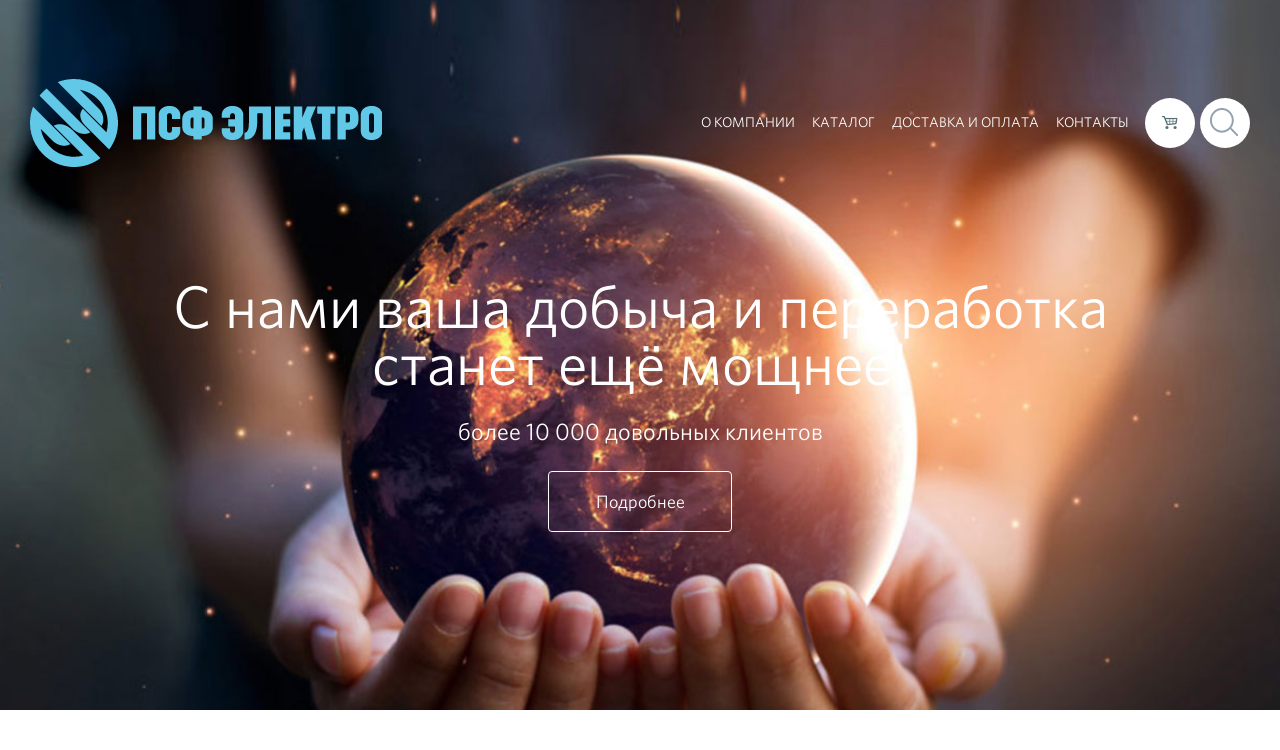

--- FILE ---
content_type: text/html; charset=UTF-8
request_url: https://psfelectro.ru/equipment/vikhrevyee_nasosy/
body_size: 5402
content:
<html>
<head>
<meta http-equiv="Content-Type" content="text/html; charset=UTF-8" />
<meta name="robots" content="index, follow" />
<link href="/bitrix/js/main/core/css/core.min.css?15920820172854" type="text/css" rel="stylesheet" />

<script type="text/javascript" data-skip-moving="true">(function(w, d, n) {var cl = "bx-core";var ht = d.documentElement;var htc = ht ? ht.className : undefined;if (htc === undefined || htc.indexOf(cl) !== -1){return;}var ua = n.userAgent;if (/(iPad;)|(iPhone;)/i.test(ua)){cl += " bx-ios";}else if (/Android/i.test(ua)){cl += " bx-android";}cl += (/(ipad|iphone|android|mobile|touch)/i.test(ua) ? " bx-touch" : " bx-no-touch");cl += w.devicePixelRatio && w.devicePixelRatio >= 2? " bx-retina": " bx-no-retina";var ieVersion = -1;if (/AppleWebKit/.test(ua)){cl += " bx-chrome";}else if ((ieVersion = getIeVersion()) > 0){cl += " bx-ie bx-ie" + ieVersion;if (ieVersion > 7 && ieVersion < 10 && !isDoctype()){cl += " bx-quirks";}}else if (/Opera/.test(ua)){cl += " bx-opera";}else if (/Gecko/.test(ua)){cl += " bx-firefox";}if (/Macintosh/i.test(ua)){cl += " bx-mac";}ht.className = htc ? htc + " " + cl : cl;function isDoctype(){if (d.compatMode){return d.compatMode == "CSS1Compat";}return d.documentElement && d.documentElement.clientHeight;}function getIeVersion(){if (/Opera/i.test(ua) || /Webkit/i.test(ua) || /Firefox/i.test(ua) || /Chrome/i.test(ua)){return -1;}var rv = -1;if (!!(w.MSStream) && !(w.ActiveXObject) && ("ActiveXObject" in w)){rv = 11;}else if (!!d.documentMode && d.documentMode >= 10){rv = 10;}else if (!!d.documentMode && d.documentMode >= 9){rv = 9;}else if (d.attachEvent && !/Opera/.test(ua)){rv = 8;}if (rv == -1 || rv == 8){var re;if (n.appName == "Microsoft Internet Explorer"){re = new RegExp("MSIE ([0-9]+[\.0-9]*)");if (re.exec(ua) != null){rv = parseFloat(RegExp.$1);}}else if (n.appName == "Netscape"){rv = 11;re = new RegExp("Trident/.*rv:([0-9]+[\.0-9]*)");if (re.exec(ua) != null){rv = parseFloat(RegExp.$1);}}}return rv;}})(window, document, navigator);</script>


<link href="/bitrix/cache/css/s1/zakrevskiy/template_f665f4a5200cb3f90cb0847fd5d7875d/template_f665f4a5200cb3f90cb0847fd5d7875d_v1.css?176523451673141" type="text/css"  data-template-style="true" rel="stylesheet" />







<meta charset="UTF-8">
<meta content="width=device-width" name="viewport">
<meta content="yes" name="apple-mobile-web-app-capable">
<meta content="telephone=no" name="format-detection">
<meta content="address=no" name="format-detection">
<title>Вихревыее насосы</title>
</head>
<body>
<div class="index">
	<img src="/images/index.jpg" alt="" data-animate="scaleBack" data-duration="8000" data-delay="1000" class="index__image">
	<header class="header">
		<div class="wrapper">      <a href="/" class="header__logo"><img src="/include/logo.svg" alt=""><img src="/include/logo-text.svg" alt=""></a>			<div class="header__nav">
				<div class="header__menu">
	        <a href="/about/" data-animate="slideDown" data-duration="400" data-delay="500">О компании</a><a href="/catalog/" data-animate="slideDown" data-duration="400" data-delay="600">Каталог</a><a href="/delivery/" data-animate="slideDown" data-duration="400" data-delay="700">Доставка и оплата</a><a href="/contacts/" data-animate="slideDown" data-duration="400" data-delay="800">Контакты</a>				</div>
				<div id="bx_basketFKauiI" class="bx-basket"><!--'start_frame_cache_bx_basketFKauiI'--><div class="bx-hdr-profile">
	<div class="bx-basket-block">			<a href="/personal/cart/" title="Корзина"></a>	</div>
</div>
<!--'end_frame_cache_bx_basketFKauiI'--></div>
<div class="header__search__toggle"></div>
<div id="search" class="header__search">
<form action="/catalog/">
	<input id="title-search-input" type="text" name="q" value="" size="40" maxlength="50" autocomplete="off" /><button title="Поиск"></button>
</form>
</div>
			</div>
			<div data-modal="menu" class="header__menu__toggle"></div>
		</div>
	</header>
	<div class="index__container">		<div data-animate="slideUp" data-duration="1000" data-delay="400" class="index__title">
	 С нами ваша добыча и переработка<br>
	станет ещё мощнее!
</div>
<div data-animate="slideDown" data-duration="1000" data-delay="400" class="index__brief">
	 более 10 000 довольных клиентов
</div>
 <a href="#" data-animate="scaleIn" data-duration="400" data-delay="700" class="index__button">Подробнее</a>	</div>
</div>
<div class="wrapper">
	<div class="menu">
		<a href="/" class="menu__item">Продукция</a><a href="/manufacturing/" class="menu__item">Производство</a><a href="/systems/" class="menu__item">Климатические системы</a><a href="/equipment/" class="menu__item active">Насосное оборудование</a><a href="/providers/" class="menu__item">Поставщики</a>	</div>
</div>
<div class="wrapper">
<div class="category-detail">
	<h1>Вихревыее насосы</h1>
							<div class="clear mb-50"></div>
	</div>
<p><a href="/equipment/" class="button">Возврат к списку</a></p>
</div>
<footer class="footer">
	<div class="wrapper">
		<div class="footer__top">
			<div class="footer__logo"><img src="/include/logo.svg" alt=""><img src="/include/logo-text.svg" alt=""></div>		</div>
		<div class="footer__bottom">
			<div class="footer__contacts">
				<div>Бесплатный звонок по России</div>
				<a href="tel:88003508713">8 800 350 87 13</a>
				<div>Телефон в Москве</div>
				<a href="tel:+74951978699">+7 495 197 86 99</a>
				<div data-modal="question">Задать вопрос</div>
			</div>
			<div class="footer__catalog">
				<a href="/catalog/" class="footer__caption">Продукция</a>
				<div class="footer__cols">
	<div class="footer__col">		<a href="/catalog/armatura_kabelnaya_izolyatsionnye_materialy/">Арматура кабельная/Изоляционные материалы</a>		<a href="/catalog/batareyki_akkumulyatory_zaryadnye_ustroystva/">Батарейки, аккумуляторы, зарядные устройства</a>		<a href="/catalog/elektroustanovochnye_izdeliya/">Электроустановочные изделия</a>		<a href="/catalog/instrumenty_dlya_opressovki_rezki_snyatiya_izolyatsii/">Инструменты для опрессовки, резки, снятия изоляции</a>		<a href="/catalog/kabelenesushchie_sistemy/">Кабеленесущие системы</a>		<a href="/catalog/kabeli_i_provoda/">Кабели и провода</a>		<a href="/catalog/lampy/">Лампы</a>		<a href="/catalog/materialy_dlya_podklyucheniya/">Материалы для подключения</a></div>
<div class="footer__col">
			<a href="/catalog/otopitelnye_pribory_tekhnologicheskie_i_inzhenernye_sistemy/">Отопительные приборы/Технологические и инженерные системы</a>		<a href="/catalog/rele/">Реле</a>		<a href="/catalog/svetilniki/">Светильники</a>		<a href="/catalog/sistemy_zashchity_shlangovye/">Системы защиты шланговые</a>		<a href="/catalog/sistemy_raspredeleniya_elektroenergii_raspredelitelnye_ustroystva/">Системы распределения электроэнергии/распределительные устройства</a>		<a href="/catalog/ustroystva_zashchity_plavkie_predokhraniteli_modulnye_ustroystva_montazhnye_ustroystva/">Устройства защиты, плавкие предохранители, модульные устройства/монтажные устройства</a>		<a href="/catalog/uchetnaya_tekhnika/">Учетная техника</a>	</div>
</div>			</div>
			<div class="footer__info">
				<a href="/articles/" class="footer__caption">Полезные статьи</a><a href="/about/" class="footer__caption">О компании</a><a href="/about/history/">История</a><a href="/about/partners/">Наши партнеры</a><a href="/about/clients/">Наши клиенты</a><a href="/about/jobs/" class="mb-15">Вакансии</a>				<div class="footer__caption">Мы в социальных сетях:</div>
				<a href="https://vk.com/psfelectro" target="_blank">VK</a>				<div class="footer__caption">Наши проекты:</div>				<img src="/upload/uf/e48/e4845afe5f26e07bf74b62cf118675fb.png" alt="IEK">			</div>
		</div>
	</div>
</footer>
<div class="modal__back"></div>
<div id="question" class="modal">
	<div class="modal__close modal-close"></div>
	<div id="comp_8da8b1b65524b6c364ae70731ee64c51">
<p><font class="errortext">Веб-форма не найдена.</font></p></div></div>
<div id="menu" class="modal">
	<div class="modal__close modal-close"></div>
	<a href="/about/">О компании</a><a href="/about/history/">История</a><a href="/about/partners/">Наши партнеры</a><a href="/about/clients/">Наши клиенты</a><a href="/about/jobs/">Вакансии</a><a href="/catalog/">Каталог</a><a href="/delivery/">Доставка и оплата</a><a href="/contacts/">Контакты</a></div>
<!-- Yandex.Metrika counter -->
<noscript><div><img src="https://mc.yandex.ru/watch/2285005" style="position:absolute; left:-9999px;" alt="" /></div></noscript>
<!-- /Yandex.Metrika counter --><script type="text/javascript">if(!window.BX)window.BX={};if(!window.BX.message)window.BX.message=function(mess){if(typeof mess==='object'){for(let i in mess) {BX.message[i]=mess[i];} return true;}};</script>
<script type="text/javascript">(window.BX||top.BX).message({'JS_CORE_LOADING':'Загрузка...','JS_CORE_NO_DATA':'- Нет данных -','JS_CORE_WINDOW_CLOSE':'Закрыть','JS_CORE_WINDOW_EXPAND':'Развернуть','JS_CORE_WINDOW_NARROW':'Свернуть в окно','JS_CORE_WINDOW_SAVE':'Сохранить','JS_CORE_WINDOW_CANCEL':'Отменить','JS_CORE_WINDOW_CONTINUE':'Продолжить','JS_CORE_H':'ч','JS_CORE_M':'м','JS_CORE_S':'с','JSADM_AI_HIDE_EXTRA':'Скрыть лишние','JSADM_AI_ALL_NOTIF':'Показать все','JSADM_AUTH_REQ':'Требуется авторизация!','JS_CORE_WINDOW_AUTH':'Войти','JS_CORE_IMAGE_FULL':'Полный размер'});</script><script type="text/javascript" src="/bitrix/js/main/core/core.min.js?1592115545249634"></script><script>BX.setJSList(['/bitrix/js/main/core/core_ajax.js','/bitrix/js/main/core/core_promise.js','/bitrix/js/main/polyfill/promise/js/promise.js','/bitrix/js/main/loadext/loadext.js','/bitrix/js/main/loadext/extension.js','/bitrix/js/main/polyfill/promise/js/promise.js','/bitrix/js/main/polyfill/find/js/find.js','/bitrix/js/main/polyfill/includes/js/includes.js','/bitrix/js/main/polyfill/matches/js/matches.js','/bitrix/js/ui/polyfill/closest/js/closest.js','/bitrix/js/main/polyfill/fill/main.polyfill.fill.js','/bitrix/js/main/polyfill/find/js/find.js','/bitrix/js/main/polyfill/matches/js/matches.js','/bitrix/js/main/polyfill/core/dist/polyfill.bundle.js','/bitrix/js/main/core/core.js','/bitrix/js/main/polyfill/intersectionobserver/js/intersectionobserver.js','/bitrix/js/main/lazyload/dist/lazyload.bundle.js','/bitrix/js/main/polyfill/core/dist/polyfill.bundle.js','/bitrix/js/main/parambag/dist/parambag.bundle.js']);
BX.setCSSList(['/bitrix/js/main/core/css/core.css','/bitrix/js/main/lazyload/dist/lazyload.bundle.css','/bitrix/js/main/parambag/dist/parambag.bundle.css']);</script>
<script type="text/javascript">(window.BX||top.BX).message({'LANGUAGE_ID':'ru','FORMAT_DATE':'DD.MM.YYYY','FORMAT_DATETIME':'DD.MM.YYYY HH:MI:SS','COOKIE_PREFIX':'BITRIX_SM','SERVER_TZ_OFFSET':'10800','SITE_ID':'s1','SITE_DIR':'/','USER_ID':'','SERVER_TIME':'1768730023','USER_TZ_OFFSET':'0','USER_TZ_AUTO':'Y','bitrix_sessid':'2c87f576cba7cd76594145b3e16e3d0b'});</script><script type="text/javascript" src="/bitrix/js/main/ajax.js?159208201735509"></script>
<script type="text/javascript">BX.setJSList(['/bitrix/templates/zakrevskiy/js/app.js','/bitrix/templates/zakrevskiy/components/bitrix/sale.basket.basket.line/.default/script.js','/bitrix/components/bitrix/search.title/script.js']);</script>
<script type="text/javascript">BX.setCSSList(['/bitrix/templates/zakrevskiy/ajax/ajax.css','/bitrix/templates/zakrevskiy/components/bitrix/sale.basket.basket.line/.default/style.css','/bitrix/templates/zakrevskiy/components/bitrix/search.title/.default/style.css','/bitrix/components/bitrix/system.show_message/templates/.default/style.css','/bitrix/templates/zakrevskiy/template_styles.css']);</script>
<script type="text/javascript">
					(function () {
						"use strict";

						var counter = function ()
						{
							var cookie = (function (name) {
								var parts = ("; " + document.cookie).split("; " + name + "=");
								if (parts.length == 2) {
									try {return JSON.parse(decodeURIComponent(parts.pop().split(";").shift()));}
									catch (e) {}
								}
							})("BITRIX_CONVERSION_CONTEXT_s1");

							if (cookie && cookie.EXPIRE >= BX.message("SERVER_TIME"))
								return;

							var request = new XMLHttpRequest();
							request.open("POST", "/bitrix/tools/conversion/ajax_counter.php", true);
							request.setRequestHeader("Content-type", "application/x-www-form-urlencoded");
							request.send(
								"SITE_ID="+encodeURIComponent("s1")+
								"&sessid="+encodeURIComponent(BX.bitrix_sessid())+
								"&HTTP_REFERER="+encodeURIComponent(document.referrer)
							);
						};

						if (window.frameRequestStart === true)
							BX.addCustomEvent("onFrameDataReceived", counter);
						else
							BX.ready(counter);
					})();
				</script>



<script type="text/javascript"  src="/bitrix/cache/js/s1/zakrevskiy/template_6e8588a4efd240ed0605d1cd2db326e8/template_6e8588a4efd240ed0605d1cd2db326e8_v1.js?174707855130277"></script>
<script type="text/javascript">var _ba = _ba || []; _ba.push(["aid", "8b9df3aef8d776b0cb5565c22abb1402"]); _ba.push(["host", "psfelectro.ru"]); (function() {var ba = document.createElement("script"); ba.type = "text/javascript"; ba.async = true;ba.src = (document.location.protocol == "https:" ? "https://" : "http://") + "bitrix.info/ba.js";var s = document.getElementsByTagName("script")[0];s.parentNode.insertBefore(ba, s);})();</script>


<script>
var bx_basketFKauiI = new BitrixSmallCart;
</script>
<script type="text/javascript">
	bx_basketFKauiI.siteId       = 's1';
	bx_basketFKauiI.cartId       = 'bx_basketFKauiI';
	bx_basketFKauiI.ajaxPath     = '/bitrix/components/bitrix/sale.basket.basket.line/ajax.php';
	bx_basketFKauiI.templateName = '.default';
	bx_basketFKauiI.arParams     =  {'PATH_TO_BASKET':'/personal/cart/','PATH_TO_ORDER':'/personal/order/make/','COMPONENT_TEMPLATE':'.default','SHOW_NUM_PRODUCTS':'Y','SHOW_TOTAL_PRICE':'Y','SHOW_EMPTY_VALUES':'N','SHOW_PERSONAL_LINK':'N','PATH_TO_PERSONAL':'/personal/','SHOW_AUTHOR':'N','PATH_TO_REGISTER':'/login/','PATH_TO_PROFILE':'/personal/','SHOW_PRODUCTS':'N','POSITION_FIXED':'N','HIDE_ON_BASKET_PAGES':'Y','PATH_TO_AUTHORIZE':'/login/','SHOW_REGISTRATION':'N','SHOW_DELAY':'N','SHOW_NOTAVAIL':'N','SHOW_IMAGE':'Y','SHOW_PRICE':'Y','SHOW_SUMMARY':'Y','POSITION_HORIZONTAL':'right','POSITION_VERTICAL':'top','MAX_IMAGE_SIZE':'70','CACHE_TYPE':'A','AJAX':'N','~PATH_TO_BASKET':'/personal/cart/','~PATH_TO_ORDER':'/personal/order/make/','~COMPONENT_TEMPLATE':'.default','~SHOW_NUM_PRODUCTS':'Y','~SHOW_TOTAL_PRICE':'Y','~SHOW_EMPTY_VALUES':'N','~SHOW_PERSONAL_LINK':'N','~PATH_TO_PERSONAL':'/personal/','~SHOW_AUTHOR':'N','~PATH_TO_REGISTER':'/login/','~PATH_TO_PROFILE':'/personal/','~SHOW_PRODUCTS':'N','~POSITION_FIXED':'N','~HIDE_ON_BASKET_PAGES':'Y','~PATH_TO_AUTHORIZE':'/login/','~SHOW_REGISTRATION':'N','~SHOW_DELAY':'N','~SHOW_NOTAVAIL':'N','~SHOW_IMAGE':'Y','~SHOW_PRICE':'Y','~SHOW_SUMMARY':'Y','~POSITION_HORIZONTAL':'right','~POSITION_VERTICAL':'top','~MAX_IMAGE_SIZE':'70','~CACHE_TYPE':'A','~AJAX':'N','cartId':'bx_basketFKauiI'}; // TODO \Bitrix\Main\Web\Json::encode
	bx_basketFKauiI.closeMessage = 'Скрыть';
	bx_basketFKauiI.openMessage  = 'Раскрыть';
	bx_basketFKauiI.activate();
</script>
<script>
	BX.ready(function(){
		new JCTitleSearch({
			'AJAX_PAGE' : '/equipment/vikhrevyee_nasosy/',
			'CONTAINER_ID': 'search',
			'INPUT_ID': 'title-search-input',
			'MIN_QUERY_LEN': 2
		});
	});
</script>
<script type="text/javascript" >
   (function(m,e,t,r,i,k,a){m[i]=m[i]||function(){(m[i].a=m[i].a||[]).push(arguments)};
   m[i].l=1*new Date();k=e.createElement(t),a=e.getElementsByTagName(t)[0],k.async=1,k.src=r,a.parentNode.insertBefore(k,a)})
   (window, document, "script", "https://mc.yandex.ru/metrika/tag.js", "ym");

   ym(2285005, "init", {
        clickmap:true,
        trackLinks:true,
        accurateTrackBounce:true,
        webvisor:true
   });
</script>
</body>
</html>


--- FILE ---
content_type: text/css
request_url: https://psfelectro.ru/bitrix/cache/css/s1/zakrevskiy/template_f665f4a5200cb3f90cb0847fd5d7875d/template_f665f4a5200cb3f90cb0847fd5d7875d_v1.css?176523451673141
body_size: 10329
content:


/* Start:/bitrix/templates/zakrevskiy/ajax/ajax.css?1592082068448*/
iframe.waitwindowlocal {position:absolute; border:0px; z-index:9999;}
div.waitwindowlocal {position:absolute; width:25px; height: 25px; padding:0px; z-index:10000; background-color:#FCF7D1; border:1px solid #E1B52D; background-image:url(/bitrix/templates/zakrevskiy/ajax/images/wait.gif); background-position:center center; background-repeat:no-repeat;}
div.waitwindowlocalshadow {position:absolute; z-index:9998; background-image:url(/bitrix/templates/zakrevskiy/ajax/images/shadow.gif); border:1px solid #808080;}

/* End */


/* Start:/bitrix/templates/zakrevskiy/components/bitrix/sale.basket.basket.line/.default/style.css?15920820674530*/
.bx-basket {
	margin: 0 0 0 5px;
}

.bx-basket-block a {
	width: 50px;
	height: 50px;
	display: block;
	position: relative;
	border-radius: 50%;
	cursor: pointer;
	background: #fff url(/bitrix/templates/zakrevskiy/components/bitrix/sale.basket.basket.line/.default/images/cart.png) center no-repeat;
	transition: transform .2s;
}
.bx-basket-block a:hover {
	transform: scale(1.05);
}
@media (min-width: 769px) and (max-width: 992px) {
.bx-basket-block a {
	width: 44px;
	height: 44px;
}
}
@media (max-width: 768px) {
.bx-basket-block a {
	height: 40px;
	width: 40px;
}
}
.bx-basket-block a span {
	width: 20px;
	height: 20px;
	position: absolute;
	top: -5px;
	right: -5px;
	background: #ff0000;
	border-radius: 50%;
	font-size: 12px;
	line-height: 20px;
	color: #fff;
	text-align: center;
}
/*
.bx-basket-block a { margin-right: 10px; }

/*FIXED BASKET*/
/*
@media (min-width: 768px) {
	.bx-basket-fixed {
		position: fixed;
		z-index: 998;
		overflow: hidden;
		padding-top: 10px;
	}

	.bx-basket-fixed.top { top: 10px }

	.bx-basket-fixed.right { right: 10px }

	.bx-basket-fixed.bottom { bottom: 10px }

	.bx-basket-fixed.left { left: 10px }

	.bx-basket-fixed.bx-max-height { top: 10px; bottom: 10px; }
}

@media (max-width: 767px) {
	.bx-basket-fixed {
		position: fixed;
		top: auto;
		right: 0;
		bottom: 0;
		left: 0;
		z-index: 998;
		overflow: hidden;
		padding-top: 10px;
	}
}

.bx-basket-fixed .bx-basket-block { margin-left: 10px; }

.bx-basket-item-list { }

.bx-basket-item-list {
	display: none;
	position: absolute;
	top: 100%;
	right: 0;
	overflow: hidden;
}

.bx-opener .bx-basket-item-list { padding-bottom: 75px; }

.bx-max-height .bx-basket-item-list {
	position: absolute;
	right: 0;
	bottom: 0;
	left: 0;
}

.bx-closed .bx-basket-item-list {
	overflow: hidden;
	height: 20px;
}

.bx-basket-item-list-action {
	position: absolute;
	right: 0;
	bottom: 0;
	left: 0;
	z-index: 120;
	padding: 3px 0;
	height: 20px;
	color: #4f4f4f;
	vertical-align: middle;
	text-align: center;
	font-size: 12px;
	line-height: 14px;
	cursor: pointer;
}

.bx-basket-item-list-button-container {
	position: absolute;
	right: 0;
	bottom: 20px;
	left: 0;
	padding: 10px 0;
	text-align: center;
}

.bx-basket-item-list-container {
	overflow-y: auto;
	max-height: 100%
}

.bx-basket-item-list-item {
	position: relative;
	margin-bottom: 15px;
	padding-top: 15px;
	padding-right: 10px;
	padding-left: 10px;
	border-bottom: 1px solid #f7f7f7;
}

.bx-basket-item-list-container .bx-basket-item-list-item:last-child {
	margin-bottom: 0;
	border-bottom: none;
}

.bx-basket-item-list-item-status {
	margin: 0 10px 20px;
	padding: 3px;
	border-radius: 3px;
	background: #ebebeb;
	text-align: center;
	white-space: normal;
	font-weight: bold;
	font-size: 12px;
	line-height: 16px;
}

.bx-basket-item-list-item-img {
	position: relative;
	padding-bottom: 5px;
	text-align: center;
}

.bx-basket-item-list-item-img img {
	max-width: 90px;
	height: auto;
	border: 1px solid #e6e6e6;
}

.bx-basket-item-list-item-name { padding-bottom: 5px; }

.bx-basket-item-list-item-name a {
	font-size: 13px;
	line-height: 16px;
}

.bx-basket-item-list-item-remove {
	position: absolute;
	top: -7px;
	right: 10px;
	width: 20px;
	height: 20px;
	opacity: .5;
	cursor: pointer;
	transition: 250ms linear all;
}

.bx-basket-item-list-item-remove:after,
.bx-basket-item-list-item-remove:before {
	position: absolute;
	top: 50%;
	left: 50%;
	display: block;
	width: 10px;
	height: 2px;
	border-radius: 1px;
	background-color: #333;
	content: '';
	transform: translate(-50%, -50%);
}

.bx-basket-item-list-item-remove:after {
	-webkit-transform: translate(-50%, -50%) rotate(45deg);
	-moz-transform: translate(-50%, -50%) rotate(45deg);
	-ms-transform: translate(-50%, -50%) rotate(45deg);
	-o-transform: translate(-50%, -50%) rotate(45deg);
	transform: translate(-50%, -50%) rotate(45deg);
}

.bx-basket-item-list-item-remove:before {
	-webkit-transform: translate(-50%, -50%) rotate(135deg);
	-moz-transform: translate(-50%, -50%) rotate(135deg);
	-ms-transform: translate(-50%, -50%) rotate(135deg);
	-o-transform: translate(-50%, -50%) rotate(135deg);
	transform: translate(-50%, -50%) rotate(135deg);
}

.bx-basket-item-list-item-remove:hover { opacity: .7; }

.bx-basket-item-list-item-price-block {
	padding-bottom: 5px;
	font-size: 12px;
}

.bx-basket-item-list-item-price {
	display: inline-block;
	margin-right: 5px;
}

.bx-basket-item-list-item-price-old {
	display: inline-block;
	margin-right: 5px;
	color: #b0b0b0;
	text-decoration: line-through
}*/

/* End */


/* Start:/bitrix/templates/zakrevskiy/components/bitrix/search.title/.default/style.css?1592082067568*/
.title-search-result {
	display: none;
	overflow: hidden;
	z-index: 205;
	background-color: #fff;
	padding: 15px;
	border-radius: 25px;
	box-sizing: border-box;
}

.title-search-result .bx_item_block{
	display: flex;
	font-size: 14px;
	padding-bottom:5px;
	margin-bottom: 5px;
	border-bottom: 1px solid #d8dee6;
}

.title-search-result .bx_image {
	width: 40px;
	height: 40px;
	margin: 5px 20px 5px 0;
	background: center no-repeat;
	background-size: contain;
	border: 1px solid #d8dee6;
}

.title-search-result .all_result {
	padding: 0;
	margin: 0;
	border: none;
}

/* End */


/* Start:/bitrix/components/bitrix/system.show_message/templates/.default/style.min.css?159208206451*/
font.errortext{color:red}font.notetext{color:green}
/* End */


/* Start:/bitrix/templates/zakrevskiy/template_styles.css?159764964366009*/
@charset "UTF-8";
* {
  margin: 0;
  padding: 0;
  border: 0;
  font-size: 100%;
  font: inherit;
  outline: none; }

article, header, footer, section, aside, details, nav,
summary, figcaption, figure, hgroup, menu, section {
  display: block; }

meter, mark, time {
  display: inline-block; }

html {
  height: 100%; }

body {
  height: auto;
  min-height: 100%;
  position: relative;
  line-height: 1; }

button::-moz-focus-inner,
input[type="reset"]::-moz-focus-inner,
input[type="button"]::-moz-focus-inner,
input[type="submit"]::-moz-focus-inner {
  border: none;
  padding: 0;
  margin: 0; }

input[type="file"] > input[type="button"]::-moz-focus-inner {
  border: none;
  padding: 0;
  margin: 0; }

ol, ul {
  list-style: none; }

blockquote, q {
  quotes: none; }

blockquote:before, blockquote:after,
q:before, q:after {
  content: '';
  content: none; }

strong, b {
  font-weight: 600; }

blockquote, em, i {
  font-style: italic; }

table {
  border-collapse: collapse;
  border-spacing: 0; }

a {
  outline: 0; }

input[type="submit"], input[type="button"],
input[type="radio"], input[type="checkbox"], button, label {
  cursor: pointer; }

input, button, img {
  vertical-align: middle;
  -webkit-appearance: none; }

input, textarea, button {
  -webkit-box-sizing: border-box;
  box-sizing: border-box; }

@-webkit-keyframes slideUp {
  from {
    -webkit-transform: translate3d(0, 50%, 0);
    transform: translate3d(0, 50%, 0);
    opacity: 0; }
  to {
    -webkit-transform: translate3d(0, 0, 0);
    transform: translate3d(0, 0, 0);
    opacity: 1; } }

@keyframes slideUp {
  from {
    -webkit-transform: translate3d(0, 50%, 0);
    transform: translate3d(0, 50%, 0);
    opacity: 0; }
  to {
    -webkit-transform: translate3d(0, 0, 0);
    transform: translate3d(0, 0, 0);
    opacity: 1; } }

@-webkit-keyframes slideDown {
  from {
    -webkit-transform: translate3d(0, -50%, 0);
    transform: translate3d(0, -50%, 0);
    opacity: 0; }
  to {
    -webkit-transform: translate3d(0, 0, 0);
    transform: translate3d(0, 0, 0);
    opacity: 1; } }

@keyframes slideDown {
  from {
    -webkit-transform: translate3d(0, -50%, 0);
    transform: translate3d(0, -50%, 0);
    opacity: 0; }
  to {
    -webkit-transform: translate3d(0, 0, 0);
    transform: translate3d(0, 0, 0);
    opacity: 1; } }

@-webkit-keyframes slideLeft {
  from {
    -webkit-transform: translate3d(50%, 0, 0);
    transform: translate3d(50%, 0, 0);
    opacity: 0; }
  to {
    -webkit-transform: translate3d(0, 0, 0);
    transform: translate3d(0, 0, 0);
    opacity: 1; } }

@keyframes slideLeft {
  from {
    -webkit-transform: translate3d(50%, 0, 0);
    transform: translate3d(50%, 0, 0);
    opacity: 0; }
  to {
    -webkit-transform: translate3d(0, 0, 0);
    transform: translate3d(0, 0, 0);
    opacity: 1; } }

@-webkit-keyframes slideRight {
  from {
    -webkit-transform: translate3d(-50%, 0, 0);
    transform: translate3d(-50%, 0, 0);
    opacity: 0; }
  to {
    -webkit-transform: translate3d(0, 0, 0);
    transform: translate3d(0, 0, 0);
    opacity: 1; } }

@keyframes slideRight {
  from {
    -webkit-transform: translate3d(-50%, 0, 0);
    transform: translate3d(-50%, 0, 0);
    opacity: 0; }
  to {
    -webkit-transform: translate3d(0, 0, 0);
    transform: translate3d(0, 0, 0);
    opacity: 1; } }

@-webkit-keyframes scaleIn {
  from {
    -webkit-transform: scale3d(0, 0, 0);
    transform: scale3d(0, 0, 0);
    opacity: 0; }
  to {
    -webkit-transform: scale3d(1, 1, 1);
    transform: scale3d(1, 1, 1);
    opacity: 1; } }

@keyframes scaleIn {
  from {
    -webkit-transform: scale3d(0, 0, 0);
    transform: scale3d(0, 0, 0);
    opacity: 0; }
  to {
    -webkit-transform: scale3d(1, 1, 1);
    transform: scale3d(1, 1, 1);
    opacity: 1; } }

@-webkit-keyframes scaleBack {
  from {
    -webkit-transform: scale(1);
    transform: scale(1); }
  to {
    -webkit-transform: scale(1.1);
    transform: scale(1.1); } }

@keyframes scaleBack {
  from {
    -webkit-transform: scale(1);
    transform: scale(1); }
  to {
    -webkit-transform: scale(1.1);
    transform: scale(1.1); } }

@media (min-width: 769px) {
  [data-animate] {
    opacity: 0; } }

.animated {
  opacity: 0;
  -webkit-animation-fill-mode: forwards;
  animation-fill-mode: forwards;
  -webkit-animation-timing-function: ease-out;
  animation-timing-function: ease-out; }

.index__image.animated {
  opacity: 1; }

@font-face {
  font-family: 'Whitney';
  src: url("/bitrix/templates/zakrevskiy/fonts/Whitney-Book.eot");
  src: url("/bitrix/templates/zakrevskiy/fonts/Whitney-Book.eot?#iefix") format("embedded-opentype"), url("/bitrix/templates/zakrevskiy/fonts/Whitney-Book.woff") format("woff"), url("/bitrix/templates/zakrevskiy/fonts/Whitney-Book.ttf") format("truetype");
  font-weight: normal;
  font-style: normal; }

@font-face {
  font-family: 'Whitney';
  src: url("/bitrix/templates/zakrevskiy/fonts/Whitney-Semibold.eot");
  src: url("/bitrix/templates/zakrevskiy/fonts/Whitney-Semibold.eot?#iefix") format("embedded-opentype"), url("/bitrix/templates/zakrevskiy/fonts/Whitney-Semibold.woff") format("woff"), url("/bitrix/templates/zakrevskiy/fonts/Whitney-Semibold.ttf") format("truetype");
  font-weight: 600;
  font-style: normal; }

body {
  background: #fff;
  font-family: 'Whitney', sans-serif;
  font-size: 18px;
  line-height: 165%;
  color: #525252;
  overflow-x: hidden; }
  body.modal-open > *:not(.modal):not(.modal__back):not(div[id^="wait_comp_"]) {
    -webkit-filter: blur(3px);
    filter: blur(3px); }

a {
  color: #35abd0;
  text-decoration: none; }
  a:hover {
    text-decoration: underline; }

.table {
  margin-bottom: 15px;
  font-size: 20px;
  font-weight: 600;
  line-height: 120%; }
  .table th, .table td {
    padding: 5px 10px;
    border: 1px solid #525252; }
  .table th {
    text-align: left;
    text-transform: uppercase; }

.wrapper {
  width: 1250px;
  margin: 0 auto;
  padding: 0 15px;
  -webkit-box-sizing: border-box;
  box-sizing: border-box; }
  .wrapper__container {
    max-width: 1040px;
    margin: 0 auto; }
    @media (max-width: 768px) {
      .wrapper__container {
        overflow: auto; } }
  .wrapper__area {
    max-width: 770px;
    margin: 0 auto;
    padding: 0 15px; }
  @media (min-width: 993px) and (max-width: 1250px) {
    .wrapper {
      width: 992px; } }
  @media (min-width: 769px) and (max-width: 992px) {
    .wrapper {
      width: 768px; } }
  @media (max-width: 768px) {
    .wrapper {
      width: 100%; } }

.cols {
  display: -webkit-box;
  display: -ms-flexbox;
  display: flex;
  -webkit-box-pack: justify;
  -ms-flex-pack: justify;
  justify-content: space-between; }
  @media (max-width: 768px) {
    .cols {
      flex-direction: column-reverse;
      justify-content: start; } }
  .cols .half {
    width: 45%;
    margin-bottom: 90px; }
    @media (max-width: 768px) {
      .cols .half {
        width: 100%; } }
  .cols .sidebar {
    width: 23%; }
    @media (min-width: 993px) and (max-width: 1250px) {
      .cols .sidebar {
        width: 28%; } }
    @media (min-width: 769px) and (max-width: 992px) {
      .cols .sidebar {
        width: 36%; } }
    @media (max-width: 768px) {
      .cols .sidebar {
        width: 100%; } }
  .cols .content {
    width: 75%; }
    @media (min-width: 993px) and (max-width: 1250px) {
      .cols .content {
        width: 70%; } }
    @media (min-width: 769px) and (max-width: 992px) {
      .cols .content {
        width: 62%; } }
    @media (max-width: 768px) {
      .cols .content {
        width: 100%; } }

.responsive {
  max-width: 100%;
  height: auto; }

.text-center {
  text-align: center; }

.text-right {
  text-align: right; }

.mb-15 {
  margin-bottom: 15px !important; }

.mb-20 {
  margin-bottom: 20px !important; }

.mb-25 {
  margin-bottom: 25px !important; }

.mb-40 {
  margin-bottom: 40px !important; }

.mb-50 {
  margin-bottom: 50px !important; }

.mb-70 {
  margin-bottom: 70px !important; }

.header {
  position: absolute;
  top: 50px;
  right: 0;
  left: 0;
  z-index: 100; }
  @media (max-width: 768px) {
    .header {
      top: 0; } }
  .index_short .header {
    top: 0; }
  .header:before {
    content: '';
    position: absolute;
    top: 0;
    right: 0;
    bottom: 0;
    left: 0;
    background: #212122;
    opacity: .48; }
    .index:not(.fill) .header:before {
      background: none; }
  .header .wrapper {
    height: 145px;
    display: -webkit-box;
    display: -ms-flexbox;
    display: flex;
    position: relative;
    -webkit-box-align: center;
    -ms-flex-align: center;
    align-items: center;
    -webkit-box-pack: justify;
    -ms-flex-pack: justify;
    justify-content: space-between; }
    @media (max-width: 768px) {
      .header .wrapper {
        height: auto;
        padding-top: 20px;
        padding-bottom: 20px; } }
  .header__logo {
    display: -webkit-box;
    display: -ms-flexbox;
    display: flex;
    -webkit-box-align: center;
    -ms-flex-align: center;
    align-items: center; }
    @media (max-width: 768px) {
      .header__logo {
        width: 50%; } }
    .header__logo img:first-child {
      height: 88px; }
      @media (min-width: 769px) and (max-width: 992px) {
        .header__logo img:first-child {
          width: 60px; } }
      @media (max-width: 768px) {
        .header__logo img:first-child {
          width: 25%;
          height: auto; } }
    .header__logo img:last-child {
      height: 34px;
      margin-left: 15px; }
      @media (min-width: 769px) and (max-width: 992px) {
        .header__logo img:last-child {
          height: 22px;
          margin-left: 5px; } }
      @media (max-width: 768px) {
        .header__logo img:last-child {
          width: 60%;
          height: auto;
          margin-left: 5%; } }
  .header__nav {
    display: -webkit-box;
    display: -ms-flexbox;
    display: flex;
    -webkit-box-align: center;
    -ms-flex-align: center;
    align-items: center;
    position: relative; }
    @media (max-width: 768px) {
      .header__nav {
        width: 40%;
        margin-right: 10%;
        -webkit-box-pack: end;
        -ms-flex-pack: end;
        justify-content: flex-end; } }
  .header__menu a {
    display: inline-block;
    margin-right: 5px;
    font-size: 14px;
    text-transform: uppercase;
    padding: 0 5px;
    border: 1px solid transparent;
    border-radius: 2px;
    color: #fff;
    -webkit-transition: border-color .3s;
    transition: border-color .3s; }
    .header__menu a:hover {
      border-color: #fff;
      text-decoration: none; }
    @media (min-width: 769px) and (max-width: 992px) {
      .header__menu a {
        padding: 0 3px;
        margin-right: 3px; } }
    @media (max-width: 768px) {
      .header__menu a {
        display: none; } }
  @media (min-width: 769px) {
    .header__menu__toggle {
      display: none; } }
  @media (max-width: 768px) {
    .header__menu__toggle {
      height: 15px;
      display: block;
      position: absolute;
      top: 50%;
      -webkit-transform: translateY(-50%);
      transform: translateY(-50%);
      border-top: 3px solid #fff;
      border-bottom: 3px solid #fff; }
      .header__menu__toggle:before {
        content: '';
        height: 3px;
        position: absolute;
        top: 6px;
        right: 0;
        left: 0;
        background: #fff; } }
  @media (min-width: 481px) and (max-width: 768px) {
    .header__menu__toggle {
      width: 30px;
      right: 20px; } }
  @media (max-width: 480px) {
    .header__menu__toggle {
      width: 25px;
      right: 10px; } }
  .header__search {
    width: 0%;
    position: absolute;
    top: 50%;
    right: 0;
    -webkit-transform: translateY(-50%);
    transform: translateY(-50%);
    overflow: hidden;
    opacity: 0;
    -webkit-transition: width .3s, opacity .3s;
    transition: width .3s, opacity .3s;
    /*@media (max-width: $width-sm) {
      width: 100%;
      position: relative;
      top: 20px;
      transform: none;
      opacity: 1;
    }*/ }
    .header__search.open {
      width: 100%;
      opacity: 1; }
      @media (max-width: 480px) {
        .header__search.open {
          width: 150%; } }
    .header__search input {
      width: 100%;
      height: 50px;
      padding: 0 15px;
      border-radius: 25px;
      -webkit-box-sizing: border-box;
      box-sizing: border-box; }
      @media (min-width: 769px) and (max-width: 992px) {
        .header__search input {
          height: 44px;
          border-radius: 22px; } }
      @media (max-width: 768px) {
        .header__search input {
          height: 40px;
          border-radius: 20px; } }
    .header__search button, .header__search__toggle {
      width: 50px;
      height: 50px;
      position: relative;
      border-radius: 50%;
      cursor: pointer; }
      @media (min-width: 769px) and (max-width: 992px) {
        .header__search button, .header__search__toggle {
          width: 44px;
          height: 44px; } }
      @media (max-width: 768px) {
        .header__search button, .header__search__toggle {
          height: 40px;
          width: 40px; } }
      .header__search button:before, .header__search__toggle:before {
        content: '';
        width: 28px;
        height: 28px;
        position: absolute;
        top: 50%;
        left: 50%;
        margin: -15px 0 0 -15px;
        background: url(/bitrix/templates/zakrevskiy/images/search.png) center/contain no-repeat; }
        @media (min-width: 769px) and (max-width: 992px) {
          .header__search button:before, .header__search__toggle:before {
            width: 24px;
            height: 24px;
            margin-top: -12px;
            margin-left: -12px; } }
        @media (max-width: 768px) {
          .header__search button:before, .header__search__toggle:before {
            width: 20px;
            height: 20px;
            margin-top: -10px;
            margin-left: -10px; } }
    .header__search button {
      position: absolute;
      top: 0;
      right: 0;
      background: none; }
    .header__search__toggle {
      margin-left: 5px;
      background: #fff;
      -webkit-transition: -webkit-transform .2s;
      transition: -webkit-transform .2s;
      transition: transform .2s;
      transition: transform .2s, -webkit-transform .2s;
      /*@media (max-width: $width-sm) {
        display: none;
      }*/ }
      .header__search__toggle:hover {
        -webkit-transform: scale(1.05);
        transform: scale(1.05); }

.footer {
  min-height: 610px;
  margin-top: 80px;
  padding: 40px 0;
  background: #474546 url(/bitrix/templates/zakrevskiy/images/footer.png) center no-repeat;
  color: #fff; }
  .map + .footer {
    margin-top: 0; }
  .footer a {
    display: block;
    color: #fff; }
  .footer__top {
    display: -webkit-box;
    display: -ms-flexbox;
    display: flex;
    -webkit-box-align: center;
    -ms-flex-align: center;
    align-items: center; }
    @media (max-width: 480px) {
      .footer__top {
        display: block; } }
  .footer__logo {
    display: -webkit-box;
    display: -ms-flexbox;
    display: flex;
    -webkit-box-align: center;
    -ms-flex-align: center;
    align-items: center; }
    @media (max-width: 768px) {
      .footer__logo {
        margin-bottom: 20px; } }
    .footer__logo img:first-child {
      height: 80px; }
      @media (min-width: 993px) and (max-width: 1250px) {
        .footer__logo img:first-child {
          height: 65px; } }
      @media (max-width: 992px) {
        .footer__logo img:first-child {
          height: auto; } }
      @media (min-width: 481px) and (max-width: 992px) {
        .footer__logo img:first-child {
          width: 20%; } }
      @media (max-width: 480px) {
        .footer__logo img:first-child {
          width: 25%; } }
    .footer__logo img:last-child {
      height: 30px;
      margin-left: 15px; }
      @media (min-width: 993px) and (max-width: 1250px) {
        .footer__logo img:last-child {
          height: 23px; } }
      @media (max-width: 992px) {
        .footer__logo img:last-child {
          height: auto; } }
      @media (min-width: 481px) and (max-width: 992px) {
        .footer__logo img:last-child {
          width: 55%;
          margin-left: 5%; } }
      @media (max-width: 480px) {
        .footer__logo img:last-child {
          width: 55%;
          margin-left: 5%; } }
  .footer__bottom {
    display: -webkit-box;
    display: -ms-flexbox;
    display: flex; }
    @media (max-width: 480px) {
      .footer__bottom {
        display: block; } }
  .footer__logo, .footer__contacts {
    width: 30%;
    margin-right: 2.5%; }
    @media (min-width: 993px) and (max-width: 1250px) {
      .footer__logo, .footer__contacts {
        width: 27%; } }
    @media (min-width: 481px) and (max-width: 992px) {
      .footer__logo, .footer__contacts {
        width: 50%;
        margin-right: 0; } }
    @media (max-width: 480px) {
      .footer__logo, .footer__contacts {
        width: 100%;
        margin-right: 0;
        margin-bottom: 30px; } }
  .footer__contacts {
    padding-top: 35px;
    font-size: 14px; }
    @media (min-width: 769px) and (max-width: 992px) {
      .footer__contacts {
        width: 50%; } }
    @media (max-width: 768px) {
      .footer__contacts {
        margin-bottom: 30px; } }
    .footer__contacts a, .footer__contacts [data-modal] {
      font-size: 30px;
      color: #5fc9ea;
      text-decoration: none; }
      @media (min-width: 481px) and (max-width: 768px) {
        .footer__contacts a, .footer__contacts [data-modal] {
          font-size: 26px; } }
    .footer__contacts a[href^="tel:"] {
      display: block;
      margin-bottom: 25px;
      color: #fff; }
  .footer__caption {
    margin-bottom: 10px;
    font-size: 18px !important;
    color: #979697 !important; }
  .footer__col {
    width: 48%; }
    .footer__cols {
      display: -webkit-box;
      display: -ms-flexbox;
      display: flex;
      -webkit-box-align: center;
      -ms-flex-align: center;
      align-items: center;
      -webkit-box-pack: justify;
      -ms-flex-pack: justify;
      justify-content: space-between;
      position: relative; }
      .footer__cols:after {
        content: '';
        width: 1px;
        position: absolute;
        top: 0;
        bottom: 0;
        left: 50%;
        margin-left: -1px;
        background: #636263; }
  .footer__catalog a, .footer__info a {
    margin-bottom: 10px;
    font-size: 16px;
    line-height: 120%;
    -webkit-transition: color .2s;
    transition: color .2s; }
    .footer__catalog a:hover, .footer__info a:hover {
      color: #5ab1cb !important;
      text-decoration: none; }
  .footer__catalog {
    width: 38%;
    margin-right: 12%;
    padding-top: 35px; }
    @media (min-width: 993px) and (max-width: 1250px) {
      .footer__catalog {
        width: 45%;
        margin-right: 4%; } }
    @media (min-width: 769px) and (max-width: 992px) {
      .footer__catalog {
        display: none; } }
    @media (max-width: 768px) {
      .footer__catalog {
        display: none; } }
  .footer__info {
    width: 17.5%;
    padding-top: 10px; }
    @media (min-width: 993px) and (max-width: 1250px) {
      .footer__info {
        width: 21.5%; } }
    @media (min-width: 481px) and (max-width: 992px) {
      .footer__info {
        width: 50%; } }
    @media (max-width: 480px) {
      .footer__info {
        width: 100%; } }

.social__fb:before, .social__ig:before {
  content: '';
  width: 15px;
  height: 15px;
  display: inline-block;
  margin: -5px 12px 0 0;
  background: url(/bitrix/templates/zakrevskiy/images/social.png);
  vertical-align: middle; }

.social__ig:before {
  background-position: 0 -14px; }

[data-modal] {
  cursor: pointer; }

.modal {
  width: 420px;
  position: absolute;
  top: 0;
  left: 50%;
  padding: 30px;
  background: #fff;
  -webkit-transform: translateX(-50%) translate3d(0, -10%, 0);
  transform: translateX(-50%) translate3d(0, -10%, 0);
  opacity: 0;
  visibility: hidden;
  z-index: -1;
  -webkit-transition: opacity .4s, -webkit-transform .4s;
  transition: opacity .4s, -webkit-transform .4s;
  transition: transform .4s, opacity .4s;
  transition: transform .4s, opacity .4s, -webkit-transform .4s; }
  .modal.show {
    visibility: visible;
    z-index: 200; }
  .modal.open {
    opacity: 1;
    -webkit-transform: translateX(-50%) translate3d(0, 0%, 0);
    transform: translateX(-50%) translate3d(0, 0%, 0); }
  @media (max-width: 480px) {
    .modal {
      width: auto;
      position: fixed;
      top: 0 !important;
      right: 0;
      bottom: 0;
      left: 0;
      -webkit-transform: translateX(0%) translate3d(0, -10%, 0);
      transform: translateX(0%) translate3d(0, -10%, 0); }
      .modal.open {
        -webkit-transform: translateX(0%) translate3d(0, 0%, 0);
        transform: translateX(0%) translate3d(0, 0%, 0); } }
  .modal__back {
    position: fixed;
    top: 0;
    right: 0;
    bottom: 0;
    left: 0;
    background: #000;
    opacity: 0;
    visibility: hidden;
    z-index: -1;
    -webkit-transition: opacity .1s;
    transition: opacity .1s; }
    .modal-show .modal__back {
      visibility: visible;
      z-index: 199; }
    .modal-open .modal__back {
      opacity: .7; }
  .modal__close {
    position: absolute;
    top: 10px;
    right: 10px;
    font-size: 40px;
    line-height: 40px;
    cursor: pointer;
    -webkit-transition: color .2s;
    transition: color .2s; }
    .modal__close:hover {
      color: #000; }
    .modal__close:before {
      content: '×'; }

#menu {
  width: auto;
  display: -webkit-box;
  display: -ms-flexbox;
  display: flex;
  -webkit-box-orient: vertical;
  -webkit-box-direction: normal;
  -ms-flex-direction: column;
  flex-direction: column;
  -webkit-box-align: center;
  -ms-flex-align: center;
  align-items: center;
  -webkit-box-pack: center;
  -ms-flex-pack: center;
  justify-content: center;
  position: fixed;
  top: 0 !important;
  right: 0;
  bottom: 0;
  left: 0;
  -webkit-transform: translateX(0%) translate3d(0, -10%, 0);
  transform: translateX(0%) translate3d(0, -10%, 0);
  overflow-y: auto; }
  #menu.open {
    -webkit-transform: translateX(0%) translate3d(0, 0%, 0);
    transform: translateX(0%) translate3d(0, 0%, 0); }
  #menu a {
    margin: 5px 0;
    padding: 10px;
    font-size: 32px;
    color: #525252;
    -webkit-transition: color .2s;
    transition: color .2s; }
    #menu a:hover {
      color: #000; }

.pagination {
  font-size: 24px;
  text-align: right; }
  .pagination a,
  .pagination span {
    display: inline-block;
    padding: 2px 5px;
    line-height: 100%; }
  .pagination span {
    margin: 0 5px;
    background: #2893b6;
    color: #fff; }

h1, .h1 {
  margin-bottom: 30px;
  font-size: 40px;
  text-align: center; }
  @media (max-width: 768px) {
    h1, .h1 {
      font-size: 30px; } }
  .about h1, .about .h1 {
    margin-bottom: 60px;
    text-align: left; }
  .manufacturing h1, .manufacturing .h1 {
    margin-bottom: 50px; }
  .map h1, .map .h1 {
    margin-bottom: 80px; }

h2, .h2 {
  margin-bottom: 20px;
  font-size: 30px;
  text-align: center; }
  @media (max-width: 768px) {
    h2, .h2 {
      font-size: 26px; } }
  .guaranty h2, .guaranty .h2 {
    font-size: 40px; }
  .contacts__subscribes h2, .contacts__subscribes .h2 {
    text-align: left; }

h3, .h3 {
  margin-bottom: 30px;
  font-size: 22px;
  font-weight: 600;
  text-align: center;
  text-transform: uppercase; }
  @media (max-width: 768px) {
    h3, .h3 {
      margin-bottom: 20px; } }

h4, .h4 {
  margin-bottom: 50px;
  font-size: 24px; }
  @media (max-width: 768px) {
    h4, .h4 {
      font-size: 20px;
      margin-bottom: 20px; } }

.button {
  display: inline-block;
  padding: 4px 9px;
  background: none;
  border: 1px solid #35abd0;
  font-size: 18px;
  font-weight: 600;
  text-decoration: none;
  cursor: pointer; }

.button1 {
  min-width: 140px;
  display: inline-block;
  background: #1fbbe2;
  padding: 4px 10px;
  font-size: 18px;
  color: #fff;
  text-align: center;
  -webkit-transition: background .3s;
  transition: background .3s;
  -webkit-box-shadow: 0 0 10px #c1c1c1;
  box-shadow: 0 0 10px #c1c1c1; }
  .button1:hover {
    background: #40cdf5;
    text-decoration: none; }

.button2 {
  display: inline-block;
  padding: 4px 9px;
  background: none;
  border: 1px solid #35abd0;
  font-size: 18px;
  font-weight: 600;
  color: #35abd0;
  -webkit-transition: color .2s, background .2s;
  transition: color .2s, background .2s; }
  .button2:hover {
    background: #35abd0;
    color: #fff; }

.select {
  min-width: 195px;
  position: relative;
  cursor: pointer; }
  .panel__field .select {
    min-width: 0; }
  .footer .select {
    min-width: 0;
    max-width: 200px; }
  .select > a {
    width: 100%;
    height: 30px;
    display: block;
    padding: 0 30px 0 10px;
    -webkit-box-sizing: border-box;
    box-sizing: border-box;
    border: 1px solid #ddd;
    font-weight: 500;
    line-height: 30px;
    color: #525252;
    text-decoration: none;
    -webkit-transition: border-color .3s, background-color .3s, color .3s;
    transition: border-color .3s, background-color .3s, color .3s; }
    .footer .select > a {
      height: 40px;
      border-radius: 4px;
      padding: 0 40px 0 20px;
      border-color: #fff;
      font-size: 16px;
      line-height: 40px;
      color: #fff; }
    .error .select > a {
      border-color: #4C9A2A; }
    .select > a:after {
      content: '';
      position: absolute;
      top: 50%;
      right: 10px;
      margin-top: -3px;
      border: 5px solid transparent;
      border-top-width: 7px;
      border-bottom-width: 0;
      border-top-color: #999;
      -webkit-transform-origin: 50% 50%;
      transform-origin: 50% 50%;
      -webkit-transition: -webkit-transform .2s, border-color .3s;
      transition: -webkit-transform .2s, border-color .3s;
      transition: transform .2s, border-color .3s;
      transition: transform .2s, -webkit-transform .2s, border-color .3s; }
      .footer .select > a:after {
        right: 20px;
        border-top-color: #fff; }
  .select ul {
    max-height: 200px;
    position: absolute;
    top: 100%;
    right: 0;
    left: 0;
    margin: 0;
    background: #474546;
    border: 1px solid #5fc9ea;
    border-top: none;
    border-radius: 0 0 4px 4px;
    overflow-y: auto;
    z-index: -1;
    visibility: hidden;
    opacity: 0;
    -webkit-transform: scaleY(0);
    transform: scaleY(0);
    -webkit-transition: -webkit-transform .2s ease-in-out;
    transition: -webkit-transform .2s ease-in-out;
    transition: transform .2s ease-in-out;
    transition: transform .2s ease-in-out, -webkit-transform .2s ease-in-out; }
    .footer .select ul {
      font-size: 16px; }
    .select ul li {
      margin: 0;
      padding: 0 10px;
      line-height: 30px;
      color: #fff;
      text-overflow: ellipsis;
      white-space: nowrap;
      overflow: hidden;
      -webkit-transition: background-color .3s, color .3s;
      transition: background-color .3s, color .3s; }
      .footer .select ul li {
        padding: 0 20px;
        line-height: 40px;}
      .select ul li:last-child {
        border-radius: 0 0 4px 4px; }
      .select ul li:before {
        display: none; }
      .select ul li:hover {
        background-color: #fff;
        color: #525252; }
      .select ul li.active {
        background-color: #5fc9ea;
        color: #fff; }
  .select.open {
    z-index: 10; }
    .select.open > a {
      color: #fff;
      background: #474546;
      border-radius: 4px 4px 0 0;
      border-color: #5fc9ea;
      border-bottom-width: 0; }
      .select.open > a:after {
        border-top-color: #fff;
        -webkit-transform: rotate(180deg);
        transform: rotate(180deg); }
    .select.open ul {
      z-index: 10;
      visibility: visible;
      opacity: 1;
      -webkit-transform: scaleY(1);
      transform: scaleY(1);
      -webkit-transform-origin: 0% 0%;
      transform-origin: 0% 0%; }

.form {
  max-width: 495px;
  margin: 0 auto 200px auto;
  padding: 0 10px; }
  .contacts__subscribes .form,
  .modal .form {
    max-width: 100%;
    margin-bottom: 0;
    padding: 0; }
  .form__description {
    margin-bottom: 80px;
    font-size: 20px;
    text-align: center; }
    .form__description p {
      margin-bottom: 30px; }
  .form__caption {
    margin-bottom: 20px;
    font-size: 24px;
    font-weight: 700;
    color: #000; }
  .form.loading {
    position: relative; }
    .form.loading > * {
      -webkit-filter: blur(3px);
      filter: blur(3px); }
    .form.loading:before {
      content: '';
      position: absolute;
      top: 0;
      right: 0;
      bottom: 0;
      left: 0;
      background: #fff;
      opacity: .5; }
    .form.loading:after {
      content: '';
      width: 30px;
      height: 30px;
      position: absolute;
      top: 50%;
      left: 50%;
      background: url(/bitrix/templates/zakrevskiy/images/core/loading.gif) center/contain no-repeat; }
  .form__label {
    white-space: nowrap;
    text-overflow: ellipsis;
    overflow: hidden; }
  .form__input {
    width: 100%;
    margin-bottom: 5px; }
    .form__input input,
    .form__input textarea {
      width: 100%;
      padding: 7px 10px;
      background: #e9edee;
      font-size: 18px;
      line-height: 110%;
      -webkit-transition: background .3s;
      transition: background .3s; }
    .contacts__subscribes .form__input input {
      font-style: italic; }
    .form__input textarea {
      height: 80px;
      resize: none; }
    .form__input[class*="icon-"] {
      position: relative; }
      .form__input[class*="icon-"]:before {
        content: '';
        width: 19px;
        height: 20px;
        position: absolute;
        top: 10px;
        left: 5px;
        background: url(/bitrix/templates/zakrevskiy/images/icons/form.png); }
      .form__input[class*="icon-"] input,
      .form__input[class*="icon-"] textarea {
        padding-left: 35px; }
    .form__input.icon-2:before {
      background-position: 0 -20px; }
    .form__input.icon-3:before {
      background-position: 0 -40px; }
    .form__input.icon-4:before {
      background-position: 0 -60px; }
    .form__input.icon-5:before {
      background-position: 0 -80px; }

.about {
  position: relative;
  padding: 60px 0; }
  .about:before {
    content: '';
    position: absolute;
    top: 0;
    right: 0;
    bottom: 0;
    left: 50%;
    background: #e5eef2; }
    @media (max-width: 768px) {
      .about:before {
        display: none; } }
  .about .wrapper {
    display: -webkit-box;
    display: -ms-flexbox;
    display: flex;
    -webkit-box-align: center;
    -ms-flex-align: center;
    align-items: center;
    -webkit-box-pack: justify;
    -ms-flex-pack: justify;
    justify-content: space-between;
    position: relative; }
    @media (max-width: 768px) {
      .about .wrapper {
        display: block; } }
  .about__col {
    width: 48%; }
    @media (max-width: 768px) {
      .about__col {
        width: 100%; } }
    .about__col:last-child {
      font-size: 30px;
      line-height: 120%; }
      @media (max-width: 768px) {
        .about__col:last-child {
          margin-top: 30px;
          padding: 20px;
          -webkit-box-sizing: border-box;
          box-sizing: border-box;
          background: #e5eef2;
          font-size: 24px; } }

.guaranty {
  margin-bottom: 165px;
  padding: 100px 0;
  background: #1fbbe2;
  color: #fff; }
  .guaranty .wrapper {
    -webkit-column-count: 2;
    -moz-column-count: 2;
    column-count: 2;
    -webkit-column-gap: 50px;
    -moz-column-gap: 50px;
    column-gap: 50px; }
    @media (max-width: 768px) {
      .guaranty .wrapper {
        -webkit-column-count: 1;
        -moz-column-count: 1;
        column-count: 1;
        -webkit-column-gap: 0;
        -moz-column-gap: 0;
        column-gap: 0; }
        .guaranty .wrapper p {
          margin-bottom: 20px; } }

.variants {
  margin-bottom: 30px; }
  .variants.fill {
    padding: 50px 0;
    background: #eaf3f7; }
  .variants__icon {
    max-width: 73px;
    max-height: 64px;
    display: block;
    margin: 0 auto 20px auto; }

.variant.muted {
  color: #989fa2; }

.variant__caption {
  position: relative;
  margin-bottom: 13px;
  padding-left: 35px;
  font-size: 18px;
  font-weight: 600;
  line-height: 110%;
  text-transform: uppercase; }
  .variant__caption:before {
    content: '';
    width: 21px;
    height: 21px;
    position: absolute;
    top: 0;
    left: 0;
    background: #2bafd9; }
    .muted .variant__caption:before {
      background-color: #989fa2; }

.variant__description {
  margin-bottom: 20px;
  padding-bottom: 20px;
  border-bottom: 1px solid #edf3f6;
  line-height: 120%; }
  .fill .variant__description {
    border-color: #dee5eb; }
  .variant__description a {
    text-decoration: underline; }
    .variant__description a:hover {
      text-decoration: none; }

.variant:last-child .variant__description {
  margin: 0;
  padding: 0;
  border: none; }

.categories {
  display: grid;
  grid-gap: 10px;
  grid-template-columns: repeat(3, 1fr);
  margin-bottom: 110px;
  padding: 20px 0; }
  @media (max-width: 768px) {
    .categories {
      display: block; } }

.category {
  display: block;
  padding: 10px;
  text-align: center;
  -webkit-transition: -webkit-box-shadow .2s;
  transition: -webkit-box-shadow .2s;
  transition: box-shadow .2s;
  transition: box-shadow .2s, -webkit-box-shadow .2s; }
  .category__image {
    height: 230px;
    display: -webkit-box;
    display: -ms-flexbox;
    display: flex;
    -webkit-box-align: center;
    -ms-flex-align: center;
    align-items: center;
    -webkit-box-pack: center;
    -ms-flex-pack: center;
    justify-content: center; }
    .category__image > img {
      max-width: 100%;
      max-height: 100%;
      width: auto;
      height: auto; }
  .category__title {
    font-size: 14px;
    line-height: 110%;
    text-transform: uppercase; }
  .category:hover {
    -webkit-box-shadow: 0 0 10px #ddd;
    box-shadow: 0 0 10px #ddd;
    color: #2bafd9;
    text-decoration: none; }
  .category__info {
    height: 533px;
    display: -webkit-box;
    display: -ms-flexbox;
    display: flex;
    -webkit-box-align: center;
    -ms-flex-align: center;
    align-items: center;
    -webkit-box-pack: center;
    -ms-flex-pack: center;
    justify-content: center;
    margin-bottom: 130px;
    color: #fff;
    text-align: center; }
    @media (max-width: 768px) {
      .category__info {
        height: auto;
        padding: 20px 0; } }
    .category__info__caption {
      margin-bottom: 30px;
      font-size: 30px;
      font-weight: 600;
      color: #5fc9ea;
      text-transform: uppercase; }
      @media (max-width: 768px) {
        .category__info__caption {
          margin-bottom: 20px;
          font-size: 20px; } }
    .category__info__link {
      min-width: 246px;
      display: inline-block;
      margin-top: 50px;
      padding: 12px 5px;
      border: 2px solid #2bafd9;
      border-radius: 20px;
      line-height: 100%;
      color: #fff;
      -webkit-transition: background .3s;
      transition: background .3s; }
      .category__info__link:hover {
        background: #2bafd9;
        text-decoration: none; }
  .category-detail {
    padding: 30px 0; }
    .category-detail h1 {
      font-size: 30px;
      text-align: left; }
    .category-detail p {
      margin-bottom: 20px; }

.production {
  display: grid;
  grid-gap: 20px;
  grid-template-columns: repeat(3, 1fr);
  margin-top: 55px;
  margin-bottom: 100px;
  overflow: hidden; }
  @media (min-width: 769px) and (max-width: 992px) {
    .production {
      grid-template-columns: repeat(2, 1fr); } }
  @media (max-width: 768px) {
    .production {
      display: block;
      overflow: hidden; } }
  .production a {
    display: -webkit-box;
    display: -ms-flexbox;
    display: flex;
    -webkit-box-align: center;
    -ms-flex-align: center;
    align-items: center;
    position: relative;
    margin-bottom: 15px;
    font-size: 24px;
    line-height: 120%;
    color: #525252;
    -webkit-transition: color .2s;
    transition: color .2s; }
    .production a:hover {
      color: #118098;
      text-decoration: none; }
  .production__icon {
    width: 85px;
    height: 85px;
    display: block;
    margin-right: 15px;
    background: center/contain no-repeat; }
  .production__title {
    -webkit-box-flex: 1;
    -ms-flex: 1;
    flex: 1;
    padding-bottom: 10px; }

.area {
  margin-bottom: 35px; }
  .areas {
    margin-bottom: 220px;
    padding: 55px 0;
    background: #1fbbe2;
    color: #fff;
    overflow: hidden; }
    .areas__container {
      display: grid;
      grid-row-gap: 20px;
      grid-column-gap: 100px;
      grid-template-columns: repeat(2, 1fr); }
      @media (max-width: 992px) {
        .areas__container {
          display: block; } }
  .area__title {
    margin-bottom: 20px;
    font-size: 20px;
    font-weight: 600;
    line-height: 100%;
    text-transform: uppercase; }
  .area__container {
    display: -webkit-box;
    display: -ms-flexbox;
    display: flex; }
    @media (max-width: 480px) {
      .area__container {
        display: block; } }
  .area__image {
    width: 25.5%; }
    @media (max-width: 480px) {
      .area__image {
        width: 50%;
        margin-bottom: 20px; } }
    .area__image img {
      width: 100%;
      height: auto; }
  .area__brief {
    -webkit-box-flex: 1;
    -ms-flex: 1;
    flex: 1;
    padding-left: 15px;
    line-height: 150%; }
    @media (max-width: 480px) {
      .area__brief {
        padding-left: 0; } }

.map {
  background: #e5eef2 url(/bitrix/templates/zakrevskiy/images/map.jpg) center/contain no-repeat;
  overflow: hidden; }
  .map .wrapper {
    min-height: 1117px;
    display: -webkit-box;
    display: -ms-flexbox;
    display: flex;
    -webkit-box-orient: vertical;
    -webkit-box-direction: normal;
    -ms-flex-direction: column;
    flex-direction: column;
    -webkit-box-align: center;
    -ms-flex-align: center;
    align-items: center;
    -webkit-box-pack: center;
    -ms-flex-pack: center;
    justify-content: center; }
    @media (min-width: 993px) and (max-width: 1250px) {
      .map .wrapper {
        min-height: 800px; } }
    @media (min-width: 769px) and (max-width: 992px) {
      .map .wrapper {
        min-height: 650px; } }
    @media (max-width: 768px) {
      .map .wrapper {
        display: block;
        min-height: 0;
        padding-top: 50px;
        padding-bottom: 50px; } }
  .areas + .map {
    margin-top: -220px; }
  .map__items {
    display: -webkit-box;
    display: -ms-flexbox;
    display: flex;
    -ms-flex-wrap: wrap;
    flex-wrap: wrap;
    -webkit-box-align: center;
    -ms-flex-align: center;
    align-items: center;
    -webkit-box-pack: justify;
    -ms-flex-pack: justify;
    justify-content: space-between; }
    @media (max-width: 768px) {
      .map__items {
        display: block; } }
  .map__item {
    display: -webkit-box;
    display: -ms-flexbox;
    display: flex;
    -webkit-box-align: center;
    -ms-flex-align: center;
    align-items: center;
    -webkit-box-pack: start;
    -ms-flex-pack: start;
    justify-content: flex-start; }
    .map__item:first-child, .map__item:nth-child(2), .map__item:nth-child(9), .map__item:last-child {
      width: 48%;
      -webkit-box-align: start;
      -ms-flex-align: start;
      align-items: flex-start; }
      @media (max-width: 768px) {
        .map__item:first-child, .map__item:nth-child(2), .map__item:nth-child(9), .map__item:last-child {
          width: 100%;
          -webkit-box-align: center;
          -ms-flex-align: center;
          align-items: center;
          margin-bottom: 20px; } }
    .map__item:nth-child(9), .map__item:last-child {
      -webkit-box-align: end;
      -ms-flex-align: end;
      align-items: flex-end; }
      @media (max-width: 768px) {
        .map__item:nth-child(9), .map__item:last-child {
          -webkit-box-align: center;
          -ms-flex-align: center;
          align-items: center; } }
    .map__item:nth-child(3), .map__item:nth-child(4), .map__item:nth-child(7), .map__item:nth-child(8) {
      width: 37%; }
      @media (max-width: 768px) {
        .map__item:nth-child(3), .map__item:nth-child(4), .map__item:nth-child(7), .map__item:nth-child(8) {
          width: 100%;
          margin-bottom: 20px; } }
    .map__item:nth-child(3), .map__item:nth-child(4) {
      margin-bottom: 30px; }
      @media (min-width: 993px) and (max-width: 1250px) {
        .map__item:nth-child(3), .map__item:nth-child(4) {
          margin-bottom: 25px; } }
      @media (min-width: 769px) and (max-width: 992px) {
        .map__item:nth-child(3), .map__item:nth-child(4) {
          margin-bottom: 15px; } }
      @media (max-width: 768px) {
        .map__item:nth-child(3), .map__item:nth-child(4) {
          margin-bottom: 20px; } }
      .map__item:nth-child(3) span, .map__item:nth-child(4) span {
        margin-top: -20px; }
        @media (min-width: 993px) and (max-width: 1250px) {
          .map__item:nth-child(3) span, .map__item:nth-child(4) span {
            margin-top: -15px; } }
        @media (min-width: 769px) and (max-width: 992px) {
          .map__item:nth-child(3) span, .map__item:nth-child(4) span {
            margin-top: -10px; } }
        @media (max-width: 768px) {
          .map__item:nth-child(3) span, .map__item:nth-child(4) span {
            margin-top: 0; } }
    .map__item:nth-child(3) span, .map__item:nth-child(4) span {
      margin-bottom: -20px; }
      @media (min-width: 993px) and (max-width: 1250px) {
        .map__item:nth-child(3) span, .map__item:nth-child(4) span {
          margin-bottom: -15px; } }
      @media (min-width: 769px) and (max-width: 992px) {
        .map__item:nth-child(3) span, .map__item:nth-child(4) span {
          margin-bottom: -10px; } }
      @media (max-width: 768px) {
        .map__item:nth-child(3) span, .map__item:nth-child(4) span {
          margin-bottom: 0; } }
    .map__item:nth-child(5), .map__item:nth-child(6) {
      width: 33%;
      margin-bottom: 30px; }
      @media (min-width: 993px) and (max-width: 1250px) {
        .map__item:nth-child(5), .map__item:nth-child(6) {
          margin-bottom: 25px; } }
      @media (min-width: 769px) and (max-width: 992px) {
        .map__item:nth-child(5), .map__item:nth-child(6) {
          margin-bottom: 15px; } }
      @media (max-width: 768px) {
        .map__item:nth-child(5), .map__item:nth-child(6) {
          width: 100%;
          margin-bottom: 20px; } }
    .map__item span {
      position: relative;
      font-size: 24px;
      color: #525252; }
      @media (min-width: 993px) and (max-width: 1250px) {
        .map__item span {
          font-size: 22px; } }
      @media (min-width: 769px) and (max-width: 992px) {
        .map__item span {
          font-size: 18px;
          line-height: 100%; } }
      @media (max-width: 768px) {
        .map__item span br {
          display: none; } }
      @media (min-width: 481px) and (max-width: 768px) {
        .map__item span {
          font-size: 24px; } }
      @media (max-width: 480px) {
        .map__item span {
          font-size: 20px; } }
      .map__item span:after {
        content: '';
        width: 43px;
        height: 2px;
        position: absolute;
        top: 50%;
        margin-top: -1px;
        background: #96daec; }
        @media (min-width: 993px) and (max-width: 1250px) {
          .map__item span:after {
            width: 38px; } }
        @media (min-width: 769px) and (max-width: 992px) {
          .map__item span:after {
            width: 30px; } }
        @media (max-width: 768px) {
          .map__item span:after {
            display: none; } }
    .map__item__icon {
      margin-left: 75px; }
      @media (min-width: 993px) and (max-width: 1250px) {
        .map__item__icon {
          margin-left: 65px; } }
      @media (min-width: 769px) and (max-width: 992px) {
        .map__item__icon {
          margin-left: 55px; } }
      @media (max-width: 768px) {
        .map__item__icon {
          margin-left: 0;
          margin-right: 25px; } }
      .map__item__icon div {
        width: 100px;
        height: 100px;
        background: #fff center/contain no-repeat;
        border: 3px solid #bae3ee;
        border-radius: 50%;
        -webkit-box-shadow: 0 0 10px #DDD;
        box-shadow: 0 0 10px #DDD; }
        @media (min-width: 993px) and (max-width: 1250px) {
          .map__item__icon div {
            width: 80px;
            height: 80px; } }
        @media (max-width: 992px) {
          .map__item__icon div {
            width: 50px;
            height: 50px; } }
    .map__item:nth-child(odd) {
      -webkit-box-pack: end;
      -ms-flex-pack: end;
      justify-content: flex-end; }
      @media (max-width: 768px) {
        .map__item:nth-child(odd) {
          -webkit-box-orient: horizontal;
          -webkit-box-direction: reverse;
          -ms-flex-direction: row-reverse;
          flex-direction: row-reverse; } }
      .map__item:nth-child(odd) span:after {
        left: 100%;
        margin-left: 20px; }
        @media (min-width: 769px) and (max-width: 992px) {
          .map__item:nth-child(odd) span:after {
            margin-left: 10px; } }
    .map__item:nth-child(even) span:after {
      right: 100%;
      margin-right: 20px; }
      @media (min-width: 769px) and (max-width: 992px) {
        .map__item:nth-child(even) span:after {
          margin-right: 10px; } }
    .map__item:nth-child(even) .map__item__icon {
      margin-left: 0;
      margin-right: 75px; }
      @media (min-width: 993px) and (max-width: 1250px) {
        .map__item:nth-child(even) .map__item__icon {
          margin-right: 65px; } }
      @media (min-width: 769px) and (max-width: 992px) {
        .map__item:nth-child(even) .map__item__icon {
          margin-right: 55px; } }
      @media (max-width: 768px) {
        .map__item:nth-child(even) .map__item__icon {
          margin-right: 25px; } }

.contacts {
  display: -webkit-box;
  display: -ms-flexbox;
  display: flex;
  -webkit-box-pack: justify;
  -ms-flex-pack: justify;
  justify-content: space-between;
  margin-top: 70px;
  margin-bottom: 50px; }
  @media (max-width: 768px) {
    .contacts {
      display: block; } }
  .contacts__item, .contacts__schedule {
    width: 33.33%;
    margin-bottom: 50px;
    text-align: center; }
    @media (max-width: 768px) {
      .contacts__item, .contacts__schedule {
        width: 100%; } }
    .contacts__item img, .contacts__schedule img {
      width: auto;
      max-height: 44px;
      display: block;
      margin: 0 auto 10px auto; }
  .contacts__schedule {
    position: relative; }
    .contacts__schedule:before {
      content: '';
      width: 8px;
      position: absolute;
      top: 0;
      bottom: 0;
      left: -4px;
      background: #e5eef2; }
      @media (max-width: 768px) {
        .contacts__schedule:before {
          display: none; } }
  .contacts__title {
    min-height: 56px;
    position: relative;
    margin-bottom: 25px;
    font-size: 24px;
    line-height: 100%; }
    .contacts__title:after {
      content: '';
      width: 138px;
      height: 1px;
      position: absolute;
      bottom: 0;
      left: 50%;
      margin-left: -69px;
      background: #d8dee6; }
  .contacts__address {
    line-height: 120%; }
  .contacts__path {
    margin-bottom: 85px;
    padding: 75px 0;
    background: #e5eef2;
    text-align: center; }
    .contacts__path__icon {
      width: auto;
      height: 60px;
      display: block;
      margin: 0 auto 25px auto; }
    .contacts__path__caption {
      position: relative;
      margin-bottom: 15px;
      padding-bottom: 10px;
      font-size: 30px;
      line-height: 120%; }
      @media (max-width: 768px) {
        .contacts__path__caption {
          font-size: 20px; } }
      .contacts__path__caption:after {
        content: '';
        width: 138px;
        height: 1px;
        position: absolute;
        bottom: 0;
        left: 50%;
        margin-left: -69px;
        background: #95a4ba; }
        @media (max-width: 768px) {
          .contacts__path__caption:after {
            display: none; } }
    .contacts__path__brief {
      margin-bottom: 25px; }
    .contacts__path__important {
      margin-bottom: 35px;
      color: #1fbbe2; }
    .contacts__path li {
      max-width: 800px;
      margin: 0 auto 20px auto; }
      .contacts__path li:before {
        content: '';
        width: 7px;
        height: 7px;
        display: inline-block;
        margin: -7px 6px 0 0;
        background: #2893b6;
        border-radius: 50%;
        vertical-align: middle; }
  .contacts__subscribes {
    display: -webkit-box;
    display: -ms-flexbox;
    display: flex;
    -webkit-box-pack: justify;
    -ms-flex-pack: justify;
    justify-content: space-between;
    position: relative;
    margin-bottom: 145px; }
    @media (max-width: 768px) {
      .contacts__subscribes {
        display: block; } }
    .contacts__subscribes:before {
      content: '';
      width: 8px;
      position: absolute;
      top: 0;
      bottom: 0;
      left: 50%;
      margin-left: -4px;
      background: #e5eef2; }
      @media (max-width: 768px) {
        .contacts__subscribes:before {
          display: none; } }
  .contacts__subscribe__item {
    width: 40%; }
    @media (max-width: 768px) {
      .contacts__subscribe__item {
        width: 100%;
        margin-bottom: 30px; } }
    .contacts__subscribe__item li {
      position: relative;
      margin-bottom: 10px;
      padding-left: 40px; }
      @media (max-width: 480px) {
        .contacts__subscribe__item li {
          line-height: 100%; } }
      .contacts__subscribe__item li:before {
        content: '';
        width: 27px;
        height: 27px;
        position: absolute;
        top: 50%;
        left: 0;
        margin-top: -13px;
        background: url(/bitrix/templates/zakrevskiy/images/icons/message.svg) center/contain no-repeat; }

.print {
  width: auto;
  height: 40px;
  display: block;
  margin: 0 auto 20px auto; }

.manufacturing {
  padding: 90px 0; }
  .manufacturing li {
    position: relative;
    margin-bottom: 15px;
    padding-left: 30px;
    line-height: 100%; }
    .manufacturing li:before {
      content: '';
      width: 14px;
      height: 14px;
      position: absolute;
      top: 2px;
      left: 0;
      background: #2893b6; }

.tales {
  margin-bottom: 30px; }
  .tales__item {
    display: block;
    padding-bottom: 20%;
    position: relative;
    background: #fff;
    border: solid #525252 1px;
    color: #525252;
    text-decoration: none;
    -webkit-transition: border-color .2s;
    transition: border-color .2s; }
    .tales__item:hover {
      border: 1px solid #35abd0; }
  .tales__image {
    text-align: center; }
    .tales__image img {
      width: 80%;
      height: auto; }
  .tales__title {
    position: absolute;
    right: 5px;
    bottom: 15px;
    left: 15px;
    font-weight: 600;
    line-height: 1;
    text-shadow: 0 0 5px #fff, 0 0 5px #fff, 0 0 5px #fff, 0 0 5px #fff, 0 0 5px #fff, 0 0 5px #fff;
    text-transform: uppercase; }

.index {
  position: relative;
  background: center/cover no-repeat;
  overflow: hidden; }
  .index_short {
    margin-bottom: 15px; }
  .index__image {
    width: 100%;
    height: 100%;
    position: absolute;
    top: 0;
    left: 0;
    -o-object-fit: cover;
    object-fit: cover;
    will-change: transform; }
  .index__container {
    height: 710px;
    display: -webkit-box;
    display: -ms-flexbox;
    display: flex;
    -webkit-box-orient: vertical;
    -webkit-box-direction: normal;
    -ms-flex-direction: column;
    flex-direction: column;
    -webkit-box-align: center;
    -ms-flex-align: center;
    align-items: center;
    -webkit-box-pack: center;
    -ms-flex-pack: center;
    justify-content: center;
    padding-top: 100px;
    color: #fff;
    -webkit-box-sizing: border-box;
    box-sizing: border-box;
    text-align: center; }
    @media (max-width: 768px) {
      .index__container {
        height: 410px;
        position: relative;
        padding-top: 100px; }
        .fill .index__container {
          height: 250px; } }
    .index_short .index__container {
      height: 145px; }
  .index__title {
    margin-bottom: 25px;
    font-size: 60px;
    line-height: 95%; }
    @media (max-width: 768px) {
      .index__title {
        font-size: 40px; } }
  .index__brief {
    margin-bottom: 25px;
    font-size: 24px; }
    @media (max-width: 768px) {
      .index__brief {
        font-size: 20px; } }
  .index__button {
    min-width: 152px;
    padding: 15px 15px;
    border: 1px solid #fff;
    border-radius: 4px;
    color: #fff;
    -webkit-transition: color .2s, border-color .2s;
    transition: color .2s, border-color .2s; }
    .index__button:hover {
      color: #5fc9ea;
      border-color: #5fc9ea;
      text-decoration: none; }

.menu {
  display: -webkit-box;
  display: -ms-flexbox;
  display: flex;
  padding-top: 8px;
  -webkit-box-pack: justify;
  -ms-flex-pack: justify;
  justify-content: space-between;
  border-bottom: 1px solid #ddd;
  font-size: 14px; }
  @media (max-width: 768px) {
    .menu {
      display: block; } }
  .menu a {
    height: 60px;
    display: -webkit-box;
    display: -ms-flexbox;
    display: flex;
    -webkit-box-align: center;
    -ms-flex-align: center;
    align-items: center;
    position: relative;
    padding-bottom: 6px;
    color: #6f6e6e;
    text-transform: uppercase; }
    @media (max-width: 768px) {
      .menu a {
        height: 50px;
        padding-bottom: 0; } }
    .menu a:after {
      content: '';
      height: 0px;
      position: absolute;
      right: 0;
      bottom: 0;
      left: 0;
      background: #6f6e6e;
      -webkit-transition: height .3s;
      transition: height .3s; }
    .menu a:hover, .menu a.active {
      text-decoration: none; }
      .menu a:hover:after, .menu a.active:after {
        height: 6px; }
    .menu a.active {
      color: #118098; }
      @media (max-width: 768px) {
        .menu a.active {
          margin-bottom: 6px; } }
      .menu a.active:after {
        background: #118098; }

.catalog {
  position: relative;
  display: grid;
  grid-gap: 20px;
  grid-template-columns: repeat(3, 1fr);
  margin-top: 25px;
  margin-bottom: 100px; }
  @media (max-width: 768px) {
    .catalog {
      display: block; } }
  .catalog ul {
    display: none; }
    .catalog ul li {
      display: flex;
      align-items: center; }
  .catalog > li.open > ul {
    position: absolute;
    right: 0;
    left: 0;
    margin-top: 20px;
    display: grid;
    grid-gap: 10px 20px;
    grid-template-columns: repeat(3, 1fr);
    font-size: 16px;
    line-height: 1;
    opacity: 0; }
    .catalog > li > ul.open {
      opacity: 1; }
      @media (max-width: 768px) {
        .catalog > li.open {
          padding-bottom: 0 !important; }
        .catalog > li.open > ul {
          position: relative;
        display: block; }
        .catalog > li.open > ul li {
          margin-left: 50px;
          margin-bottom: 20px; } }
  .catalog > li > a {
    display: -webkit-box;
    display: -ms-flexbox;
    display: flex;
    -webkit-box-align: center;
    -ms-flex-align: center;
    align-items: center;
    position: relative;
    margin-bottom: 15px;
    font-size: 14px;
    line-height: 120%;
    color: #878686;
    text-transform: uppercase;
    text-decoration: none;
    -webkit-transition: color .2s;
    transition: color .2s; }
    .catalog > li.open > a,
    .catalog a:hover {
      color: #118098; }
  .catalog__icon {
    width: 35px;
    height: 35px;
    display: block;
    margin-right: 15px;
    background: center/contain no-repeat; }
  .catalog__title {
    -webkit-box-flex: 1;
    -ms-flex: 1;
    flex: 1; }

.seo {
  margin-bottom: 36px;
  padding: 42px 0 50px 0;
  background: #f5f5f5; }
  .seo__text {
    margin: 0 auto;
    text-align: center; }
    .seo__text p {
      margin-bottom: 20px; }

.tabs {
  position: relative; }
  .tabs__caption {
    position: absolute;
    font-size: 24px;
    line-height: 64px;
    text-transform: uppercase; }
    @media (max-width: 768px) {
      .tabs__caption {
        display: none; } }
  .tabs__nav {
    display: -webkit-box;
    display: -ms-flexbox;
    display: flex; }
    @media (max-width: 768px) {
      .tabs__nav {
        display: block; } }
  .tabs__button {
    height: 64px;
    display: -webkit-box;
    display: -ms-flexbox;
    display: flex;
    -webkit-box-align: center;
    -ms-flex-align: center;
    align-items: center;
    position: relative;
    margin-right: 40px;
    padding-bottom: 6px;
    font-size: 14px;
    color: #6f6e6e;
    cursor: pointer;
    text-transform: uppercase; }
    @media (max-width: 768px) {
      .tabs__button {
        height: 50px; } }
    .tabs__button:after {
      content: '';
      height: 0px;
      position: absolute;
      right: 0;
      bottom: 0;
      left: 0;
      background: #6f6e6e;
      -webkit-transition: height .3s;
      transition: height .3s; }
    .tabs__button:hover, .tabs__button.active {
      text-decoration: none; }
      .tabs__button:hover:after, .tabs__button.active:after {
        height: 6px; }
    .tabs__button.active {
      color: #118098; }
      .tabs__button.active:after {
        background: #118098; }
  .tabs-1 .tabs__nav {
    -webkit-box-pack: end;
    -ms-flex-pack: end;
    justify-content: flex-end;
    border-bottom: 1px solid #ddd;
    font-size: 24px; }
    @media (max-width: 768px) {
      .tabs-1 .tabs__nav {
        display: block; } }
  .tabs-1 .tabs__button {
    margin-right: 0;
    margin-left: 40px;
    font-size: 18px;
    text-transform: none; }
    @media (max-width: 768px) {
      .tabs-1 .tabs__button {
        margin: 0; } }
  .tabs-1 .tabs__area {
    padding: 30px 0; }
  .tabs__area {
    display: none;
    overflow: hidden; }
    .tabs__area.open {
      display: block; }

      .news {
        display: grid;
        grid-column-gap: 100px;
        grid-row-gap: 0;
        grid-template-columns: repeat(3, 1fr); }
        @media (min-width: 993px) and (max-width: 1250px) {
          .news {
            grid-column-gap: 20px; } }
        @media (min-width: 769px) and (max-width: 992px) {
          .news {
            grid-template-columns: repeat(2, 1fr); } }
        @media (max-width: 768px) {
          .news {
            display: block; } }
        .news__item {
          display: -webkit-box;
          display: -ms-flexbox;
          display: flex;
          margin-bottom: 35px; }
          .news__item__date {
            margin-right: 20px;
            font-size: 14px;
            color: #1e879e;
            text-align: center; }
            .news__item__date span {
              width: 45px;
              height: 45px;
              display: block;
              border: 1px solid #1e879e;
              border-radius: 50%;
              font-size: 24px;
              line-height: 45px;
              color: #484848; }
          .news__item a {
            -webkit-box-flex: 1;
            -ms-flex: 1;
            flex: 1;
            font-size: 14px;
            line-height: 165%;
            color: #484848; }
      
      .info {
        margin-bottom: 55px;
        background: center/cover no-repeat;
        color: #fff;
        text-align: center; }
        .info .wrapper {
          height: 587px;
          display: -webkit-box;
          display: -ms-flexbox;
          display: flex;
          -webkit-box-orient: vertical;
          -webkit-box-direction: normal;
          -ms-flex-direction: column;
          flex-direction: column;
          -webkit-box-align: center;
          -ms-flex-align: center;
          align-items: center;
          -webkit-box-pack: center;
          -ms-flex-pack: center;
          justify-content: center;
          padding-top: 110px; }
          @media (max-width: 768px) {
            .info .wrapper {
              height: 400px;
              padding-top: 30px; } }
        .info__caption {
          min-height: 152px;
          font-size: 48px;
          line-height: 160%; }
          @media (max-width: 768px) {
            .info__caption {
              min-height: 0;
              margin-bottom: 20px;
              font-size: 30px; } }
        .info__button {
          min-width: 152px;
          padding: 15px 15px;
          border: 1px solid #fff;
          border-radius: 4px;
          color: #fff;
          -webkit-transition: color .2s, border-color .2s;
          transition: color .2s, border-color .2s; }
          .info__button:hover {
            color: #5fc9ea;
            border-color: #5fc9ea;
            text-decoration: none; }
      
      .quotation {
        width: 49%;
        margin-bottom: 70px; }
        @media (max-width: 768px) {
          .quotation {
            width: 100%; } }
        .quotations {
          display: -webkit-box;
          display: -ms-flexbox;
          display: flex;
          -webkit-box-pack: justify;
          -ms-flex-pack: justify;
          justify-content: space-between; }
          @media (max-width: 768px) {
            .quotations {
              display: block; } }
              .quotations + .text-center a.active {
                font-weight: 600; }
        .quotation img {
          max-width: 100%;
          height: auto; }
      
      .alphabet {
        margin-bottom: 45px;
        padding: 32px 0;
        background: #f5f5f5;
        font-size: 24px;
        white-space: nowrap;
        overflow: auto; }
        .alphabet .wrapper {
          display: -webkit-box;
          display: -ms-flexbox;
          display: flex;
          -webkit-box-pack: justify;
          -ms-flex-pack: justify;
          justify-content: space-between; }
        .alphabet__block {
          padding: 0 20px; }
        .alphabet a {
          margin: 0 3px;
          color: #118098;
          text-decoration: underline; }
          .alphabet a:hover {
            text-decoration: none; }
          .alphabet a:first-child {
            margin-left: 0; }
          .alphabet a:last-child {
            margin-right: 0; }
      
      .provider {
        position: relative;
        padding: 10px 10px 45px 10px;
        -webkit-transition: background .3s;
        transition: background .3s; }
        .provider:hover {
          background: #f7fcfe; }
          .provider:hover .provider__name a {
            color: #118098;
            text-decoration: underline; }
            .provider:hover .provider__name a:hover {
              text-decoration: none; }
        .providers {
          display: grid;
          grid-gap: 50px;
          grid-template-columns: repeat(3, 1fr);
          margin-bottom: 100px; }
          @media (min-width: 769px) and (max-width: 1250px) {
            .providers {
              grid-template-columns: repeat(2, 1fr); } }
          @media (max-width: 768px) {
            .providers {
              display: block; } }
        .provider__name {
          height: 60px;
          display: -webkit-box;
          display: -ms-flexbox;
          display: flex;
          -webkit-box-align: center;
          -ms-flex-align: center;
          align-items: center;
          -webkit-box-pack: justify;
          -ms-flex-pack: justify;
          justify-content: space-between;
          margin-bottom: 10px;
          border-bottom: 1px solid #d7d7d7; }
          .provider__name a {
            font-size: 24px;
            color: #626262; }
        .provider__brief {
          margin-bottom: 10px;
          line-height: 120%; }
        .provider__caption {
          margin-bottom: 5px;
          font-weight: 600; }
        .provider ul {
          margin-bottom: 20px; }
        .provider li {
          position: relative;
          margin-bottom: 10px;
          padding-left: 12px;
          line-height: 100%; }
          .provider li:before {
            content: '';
            width: 6px;
            height: 6px;
            position: absolute;
            top: 8px;
            left: 0;
            background: #2893b6; }
          .provider li a {
            display: block;
            padding-right: 40px;
            text-decoration: underline;
            overflow: hidden;
            text-overflow: ellipsis;
            white-space: nowrap; }
            .provider li a:hover {
              text-decoration: none; }
            .provider li a:after {
              content: '';
              width: 21px;
              height: 14px;
              position: absolute;
              top: 0;
              right: 0;
              background: url(/bitrix/templates/zakrevskiy/../img/icons/eye.png) center/contain no-repeat; }
        .provider__link {
          position: absolute;
          bottom: 10px;
          left: 10px;
          padding: 2px 12px;
          border: 1px solid #118098;
          border-radius: 10px;
          line-height: 100%;
          color: #118098;
          -webkit-transition: background .2s, color .2s;
          transition: background .2s, color .2s; }
          .provider__link:hover {
            background: #118098;
            color: #fff;
            text-decoration: none; }
      
      .slider {
        max-width: 1200px;
        margin: 0 auto;
        padding: 40px 0;
        position: relative; }
        .slider__container {
          margin: 0 60px;
          overflow: hidden; }
        .slider ul {
          position: relative;
          margin: 0;
          padding: 0; }
        .slider li {
          margin: 0;
          padding: 0;
          float: left;
          text-align: center; }
          .slider li:before, .slider li:after {
            display: none; }
          .slider li a {
            display: block;
            border: 1px solid #dce5f1;
            line-height: 85px; }
          .slider li img {
            max-width: 90%;
            height: auto; }
        .slider__prev, .slider__next {
          width: 34px;
          height: 79px;
          position: absolute;
          top: 50%;
          margin-top: -40px;
          background: url(/bitrix/templates/zakrevskiy/../img/slider.png) center/contain no-repeat;
          cursor: pointer; }
        .slider__prev {
          left: 0; }
        .slider__next {
          right: 0;
          -webkit-transform: rotate(-180deg);
          transform: rotate(-180deg); }
/* End */
/* /bitrix/templates/zakrevskiy/ajax/ajax.css?1592082068448 */
/* /bitrix/templates/zakrevskiy/components/bitrix/sale.basket.basket.line/.default/style.css?15920820674530 */
/* /bitrix/templates/zakrevskiy/components/bitrix/search.title/.default/style.css?1592082067568 */
/* /bitrix/components/bitrix/system.show_message/templates/.default/style.min.css?159208206451 */
/* /bitrix/templates/zakrevskiy/template_styles.css?159764964366009 */


--- FILE ---
content_type: image/svg+xml
request_url: https://psfelectro.ru/include/logo-text.svg
body_size: 1313
content:
<svg width="377.95" height="51.68" version="1.1" viewBox="0 0 377.95 51.68" xml:space="preserve" xmlns="http://www.w3.org/2000/svg"><defs><clipPath id="clipPath18"><path d="M 0,38.76 H 283.465 V 0 H 0 Z"/></clipPath></defs><g transform="matrix(1.3333 0 0 -1.3333 0 51.68)"><g clip-path="url(#clipPath18)"><g transform="translate(183.14 38.317)"><path d="m0 0h8.935c0.136 0 0.249-0.112 0.249-0.249v-12.959l5.519 13.208h10.249l-6.313-15.105 6.313-22.771h-9.726l-3.844 13.861-2.198-5.261v-8.351c0-0.137-0.113-0.249-0.249-0.249h-8.935c-0.137 0-0.249 0.112-0.249 0.249v37.378c0 0.137 0.112 0.249 0.249 0.249m-21.766-0.308c0 0.169 0.139 0.308 0.308 0.308h16.702c0.169 0 0.308-0.139 0.308-0.308v-7.681c0-0.169-0.139-0.308-0.308-0.308-2.64 0-4.969-0.103-7.577-0.103v-5.896c0-0.262 0.305-0.403 0.794-0.471h6.783c0.169 0 0.308-0.138 0.308-0.307v-7.682c0-0.169-0.139-0.307-0.308-0.307h-7.095c-0.303-0.107-0.482-0.272-0.482-0.517v-5.896c0.099-0.048 0.164-0.081 0.224-0.103h7.353c0.169 0 0.308-0.138 0.308-0.308v-7.681c0-0.169-0.139-0.308-0.308-0.308h-16.702c-0.169 0-0.308 0.139-0.308 0.308zm-34.163-29.705-0.469-0.051v-7.812h1.179c10.505 0 13.263 10.921 13.263 19.307l0.139 10.146c0.085 0.443 0.476 0.611 0.868 0.611h4.446c0.442 0 0.885-0.214 0.885-0.797v-29.267h9.431v37.876h-25.201v-19.281c0-3.241-0.236-10.253-4.541-10.732m-127.21-7.863h9.433v29.623c0 0.295 0.147 0.441 0.442 0.441h5.453c0.294 0 0.442-0.146 0.442-0.441v-29.623h9.432v37.876h-25.202zm271.68 30.064c1.769 0 2.359-1.915 2.359-3.388v-15.475c0-1.473-0.59-3.389-2.359-3.389h-0.948c-1.769 0-2.357 1.916-2.357 3.389v15.475c0 1.473 0.588 3.388 2.357 3.388zm-1.389 8.254c-5.749 0-11.349-3.979-11.349-10.022v-18.716c0-6.041 5.6-10.021 11.349-10.021h1.832c5.747 0 11.347 3.98 11.347 10.021v18.716c0 6.043-5.6 10.022-11.347 10.022zm-229.76 0c-5.748 0-11.348-3.979-11.348-10.022v-18.716c0-6.041 5.6-10.021 11.348-10.021h1.832c5.747 0 11.347 3.98 11.347 10.021v4.716h-9.431v-3.095c0-1.473-0.59-3.389-2.358-3.389h-0.948c-1.769 0-2.358 1.916-2.358 3.389v15.475c0 1.473 0.589 3.388 2.358 3.388h0.948c1.768 0 2.358-1.915 2.358-3.388v-3.096h9.431v4.716c0 6.043-5.6 10.022-11.347 10.022zm71.707 0c-5.747 0-11.348-3.979-11.348-10.022v-3.389h9.432v1.769c0 1.473 0.59 3.388 2.358 3.388h0.948c1.769 0 2.358-1.915 2.358-3.388v-3.096c0-0.295-0.147-0.441-0.442-0.441h-7.221v-8.253h7.074c0.294 0 0.589-0.295 0.589-0.59v-3.095c0-1.473-0.589-3.389-2.358-3.389h-0.948c-1.768 0-2.358 1.916-2.358 3.389v1.769h-9.432v-3.39c0-6.041 5.601-10.021 11.348-10.021h1.832c5.748 0 11.348 3.98 11.348 10.021v18.716c0 6.043-5.6 10.022-11.348 10.022zm144.05-10.906c0 3.537-1.327 5.748-3.095 7.517-1.326 1.473-5.011 2.947-7.812 2.947h-12.379c-0.295 0-0.442-0.147-0.442-0.442v-37.434h9.433v10.759c0 0.288 0.294 0.419 0.695 0.471h2.693c2.801 0 6.486 1.473 7.812 2.947 1.768 1.768 3.095 3.979 3.095 7.516zm-14.295 2.064h2.799c1.474 0 2.064-1.474 2.064-2.949v-3.95c0-1.473-0.59-2.947-2.064-2.947h-2.799zm-170.75-29.476h-2.562v3.319c0 0.497-0.188 0.808-0.737 0.808-6.485 0-11.937 3.832-11.937 10.169v9.284c0 6.338 5.452 10.169 11.937 10.169 0.734 0 0.737 0.12 0.737 0.893v3.234h9.432v-3.278c0-0.76 0.03-0.849 0.737-0.849 6.484 0 11.937-3.831 11.937-10.169v-9.284c0-6.337-5.453-10.169-11.937-10.169-0.548 0-0.737-0.311-0.737-0.808v-3.319h-2.562zm-5.805 15.033c0-1.457 1.18-2.506 2.211-2.506h0.59c0.295 0 0.442 0.148 0.442 0.443v11.937c0 0.294-0.147 0.442-0.442 0.442h-0.59c-1.031 0-2.211-1.049-2.211-2.505zm15.917 0c0-1.457-1.179-2.506-2.21-2.506h-0.59c-0.295 0-0.442 0.148-0.442 0.443v11.937c0 0.294 0.147 0.442 0.442 0.442h0.59c1.031 0 2.21-1.049 2.21-2.505zm133.97-15.033h8.832c0.165 0 0.3 0.135 0.3 0.301v29.22l5.145 0.058c0.169 2e-3 0.308 0.139 0.308 0.308v7.681c0 0.169-0.139 0.308-0.308 0.308h-19.723c-0.169 0-0.307-0.139-0.307-0.308v-7.681c0-0.169 0.138-0.308 0.307-0.308 0.61 0 2.683-6e-3 5.146-0.014v-29.264c0-0.165 0.135-0.301 0.3-0.301" fill="#62c8e8" fill-rule="evenodd"/></g></g></g></svg>
